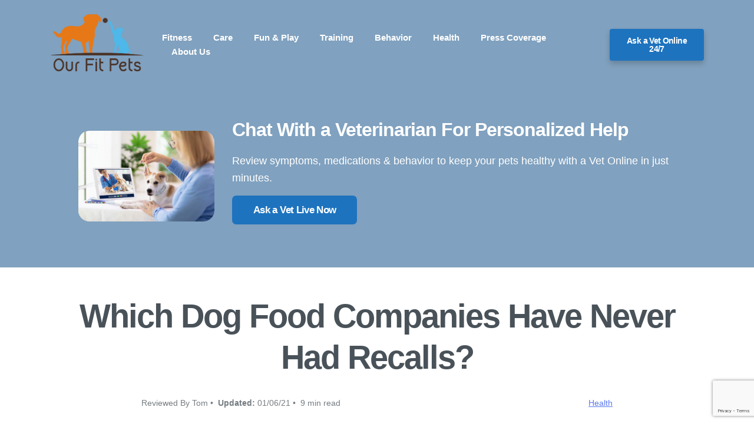

--- FILE ---
content_type: text/html; charset=UTF-8
request_url: https://ourfitpets.com/health/nutrition/which-dog-food-companies-have-never-had-recalls/
body_size: 20109
content:
<!DOCTYPE html>
<html lang="en">
<head>
    <meta charset="UTF-8" />
    <title>Which Dog Food Companies Have Never Had Recalls? | Our Fit Pets</title>
    <meta name="viewport" content="width=device-width, initial-scale=1, shrink-to-fit=no">
    <link rel="profile" href="http://gmpg.org/xfn/11" />
    <link rel="pingback" href="https://ourfitpets.com/xmlrpc.php" />
    <link rel="shortcut icon" href="https://ourfitpets.com/wp-content/themes/carbonate/images/favicon.ico" />
    <meta name='robots' content='index, follow, max-image-preview:large, max-snippet:-1, max-video-preview:-1' />

	<!-- This site is optimized with the Yoast SEO plugin v21.3 - https://yoast.com/wordpress/plugins/seo/ -->
	<meta name="description" content="Which Dog Food Companies Have Never Had Recalls? A list of dogs foods recalled this year and a list of dog foods that have never been recalled." />
	<link rel="canonical" href="https://ourfitpets.com/health/nutrition/which-dog-food-companies-have-never-had-recalls/" />
	<meta property="og:locale" content="en_US" />
	<meta property="og:type" content="article" />
	<meta property="og:title" content="Which Dog Food Companies Have Never Had Recalls? | Our Fit Pets" />
	<meta property="og:description" content="Which Dog Food Companies Have Never Had Recalls? A list of dogs foods recalled this year and a list of dog foods that have never been recalled." />
	<meta property="og:url" content="https://ourfitpets.com/health/nutrition/which-dog-food-companies-have-never-had-recalls/" />
	<meta property="og:site_name" content="Our Fit Pets" />
	<meta property="article:published_time" content="2021-01-06T19:14:03+00:00" />
	<meta property="article:modified_time" content="2022-02-05T23:09:56+00:00" />
	<meta property="og:image" content="https://ourfitpets.com/wp-content/uploads/2018/11/dog-food-recalled.jpg" />
	<meta property="og:image:width" content="710" />
	<meta property="og:image:height" content="498" />
	<meta property="og:image:type" content="image/jpeg" />
	<meta name="author" content="Tom" />
	<meta name="twitter:card" content="summary_large_image" />
	<meta name="twitter:creator" content="@OurFitPets" />
	<meta name="twitter:site" content="@OurFitPets" />
	<script type="application/ld+json" class="yoast-schema-graph">{"@context":"https://schema.org","@graph":[{"@type":"Article","@id":"https://ourfitpets.com/health/nutrition/which-dog-food-companies-have-never-had-recalls/#article","isPartOf":{"@id":"https://ourfitpets.com/health/nutrition/which-dog-food-companies-have-never-had-recalls/"},"author":{"name":"Tom","@id":"https://ourfitpets.com/#/schema/person/c4f18029f3bf61ff46abc7728a22d5dc"},"headline":"Which Dog Food Companies Have Never Had Recalls?","datePublished":"2021-01-06T19:14:03+00:00","dateModified":"2022-02-05T23:09:56+00:00","mainEntityOfPage":{"@id":"https://ourfitpets.com/health/nutrition/which-dog-food-companies-have-never-had-recalls/"},"wordCount":1802,"commentCount":4,"publisher":{"@id":"https://ourfitpets.com/#organization"},"image":{"@id":"https://ourfitpets.com/health/nutrition/which-dog-food-companies-have-never-had-recalls/#primaryimage"},"thumbnailUrl":"https://ourfitpets.com/wp-content/uploads/2018/11/dog-food-recalled.jpg","keywords":["best dog food","dog food","healthy dog food"],"articleSection":["Health","Nutrition","Safety"],"inLanguage":"en","potentialAction":[{"@type":"CommentAction","name":"Comment","target":["https://ourfitpets.com/health/nutrition/which-dog-food-companies-have-never-had-recalls/#respond"]}]},{"@type":"WebPage","@id":"https://ourfitpets.com/health/nutrition/which-dog-food-companies-have-never-had-recalls/","url":"https://ourfitpets.com/health/nutrition/which-dog-food-companies-have-never-had-recalls/","name":"Which Dog Food Companies Have Never Had Recalls? | Our Fit Pets","isPartOf":{"@id":"https://ourfitpets.com/#website"},"primaryImageOfPage":{"@id":"https://ourfitpets.com/health/nutrition/which-dog-food-companies-have-never-had-recalls/#primaryimage"},"image":{"@id":"https://ourfitpets.com/health/nutrition/which-dog-food-companies-have-never-had-recalls/#primaryimage"},"thumbnailUrl":"https://ourfitpets.com/wp-content/uploads/2018/11/dog-food-recalled.jpg","datePublished":"2021-01-06T19:14:03+00:00","dateModified":"2022-02-05T23:09:56+00:00","description":"Which Dog Food Companies Have Never Had Recalls? A list of dogs foods recalled this year and a list of dog foods that have never been recalled.","breadcrumb":{"@id":"https://ourfitpets.com/health/nutrition/which-dog-food-companies-have-never-had-recalls/#breadcrumb"},"inLanguage":"en","potentialAction":[{"@type":"ReadAction","target":["https://ourfitpets.com/health/nutrition/which-dog-food-companies-have-never-had-recalls/"]}]},{"@type":"ImageObject","inLanguage":"en","@id":"https://ourfitpets.com/health/nutrition/which-dog-food-companies-have-never-had-recalls/#primaryimage","url":"https://ourfitpets.com/wp-content/uploads/2018/11/dog-food-recalled.jpg","contentUrl":"https://ourfitpets.com/wp-content/uploads/2018/11/dog-food-recalled.jpg","width":710,"height":498,"caption":"© CC0 license from Pexels.com"},{"@type":"BreadcrumbList","@id":"https://ourfitpets.com/health/nutrition/which-dog-food-companies-have-never-had-recalls/#breadcrumb","itemListElement":[{"@type":"ListItem","position":1,"name":"Home","item":"https://ourfitpets.com/"},{"@type":"ListItem","position":2,"name":"Which Dog Food Companies Have Never Had Recalls?"}]},{"@type":"WebSite","@id":"https://ourfitpets.com/#website","url":"https://ourfitpets.com/","name":"Our Fit Pets","description":"Happier and Healthier Pets!","publisher":{"@id":"https://ourfitpets.com/#organization"},"potentialAction":[{"@type":"SearchAction","target":{"@type":"EntryPoint","urlTemplate":"https://ourfitpets.com/?s={search_term_string}"},"query-input":"required name=search_term_string"}],"inLanguage":"en"},{"@type":"Organization","@id":"https://ourfitpets.com/#organization","name":"Our Fit Pets","url":"https://ourfitpets.com/","logo":{"@type":"ImageObject","inLanguage":"en","@id":"https://ourfitpets.com/#/schema/logo/image/","url":"https://ourfitpets.com/wp-content/uploads/2018/01/Our-Fit-Pets-Logo-A.jpg","contentUrl":"https://ourfitpets.com/wp-content/uploads/2018/01/Our-Fit-Pets-Logo-A.jpg","width":2000,"height":2000,"caption":"Our Fit Pets"},"image":{"@id":"https://ourfitpets.com/#/schema/logo/image/"},"sameAs":["https://twitter.com/OurFitPets","https://www.pinterest.com/ourfitpets/"]},{"@type":"Person","@id":"https://ourfitpets.com/#/schema/person/c4f18029f3bf61ff46abc7728a22d5dc","name":"Tom","image":{"@type":"ImageObject","inLanguage":"en","@id":"https://ourfitpets.com/#/schema/person/image/","url":"https://ourfitpets.com/wp-content/uploads/2022/09/Screen-Shot-2022-09-20-at-1.03.58-PM-150x150.jpg","contentUrl":"https://ourfitpets.com/wp-content/uploads/2022/09/Screen-Shot-2022-09-20-at-1.03.58-PM-150x150.jpg","caption":"Tom"},"description":"Tom has always loved to write since he was little - he wanted to be either a writer or a veterinary doctor, but he ended up being a professional writer while most of his works are based on animals. He was born in San Francisco but later moved to Texas to continue his job as a writer. He graduated from the University of San Francisco where he studied biotechnology. He is happily married and a soon to be father!","sameAs":["https://ourfitpets.com","https://twitter.com/OurFitPets"],"url":"https://ourfitpets.com/author/tom/"}]}</script>
	<!-- / Yoast SEO plugin. -->


<script type='application/javascript'>console.log('PixelYourSite PRO version 9.10.5.1');</script>
<link rel='dns-prefetch' href='//www.google.com' />
<link rel='dns-prefetch' href='//a.omappapi.com' />
<script type='text/javascript'>console.log('PixelYourSite Bing version 3.2.4');</script>
<link rel="alternate" type="application/rss+xml" title="Our Fit Pets &raquo; Which Dog Food Companies Have Never Had Recalls? Comments Feed" href="https://ourfitpets.com/health/nutrition/which-dog-food-companies-have-never-had-recalls/feed/" />
<script type="text/javascript">
window._wpemojiSettings = {"baseUrl":"https:\/\/s.w.org\/images\/core\/emoji\/14.0.0\/72x72\/","ext":".png","svgUrl":"https:\/\/s.w.org\/images\/core\/emoji\/14.0.0\/svg\/","svgExt":".svg","source":{"concatemoji":"https:\/\/ourfitpets.com\/wp-includes\/js\/wp-emoji-release.min.js?ver=6.3.7"}};
/*! This file is auto-generated */
!function(i,n){var o,s,e;function c(e){try{var t={supportTests:e,timestamp:(new Date).valueOf()};sessionStorage.setItem(o,JSON.stringify(t))}catch(e){}}function p(e,t,n){e.clearRect(0,0,e.canvas.width,e.canvas.height),e.fillText(t,0,0);var t=new Uint32Array(e.getImageData(0,0,e.canvas.width,e.canvas.height).data),r=(e.clearRect(0,0,e.canvas.width,e.canvas.height),e.fillText(n,0,0),new Uint32Array(e.getImageData(0,0,e.canvas.width,e.canvas.height).data));return t.every(function(e,t){return e===r[t]})}function u(e,t,n){switch(t){case"flag":return n(e,"\ud83c\udff3\ufe0f\u200d\u26a7\ufe0f","\ud83c\udff3\ufe0f\u200b\u26a7\ufe0f")?!1:!n(e,"\ud83c\uddfa\ud83c\uddf3","\ud83c\uddfa\u200b\ud83c\uddf3")&&!n(e,"\ud83c\udff4\udb40\udc67\udb40\udc62\udb40\udc65\udb40\udc6e\udb40\udc67\udb40\udc7f","\ud83c\udff4\u200b\udb40\udc67\u200b\udb40\udc62\u200b\udb40\udc65\u200b\udb40\udc6e\u200b\udb40\udc67\u200b\udb40\udc7f");case"emoji":return!n(e,"\ud83e\udef1\ud83c\udffb\u200d\ud83e\udef2\ud83c\udfff","\ud83e\udef1\ud83c\udffb\u200b\ud83e\udef2\ud83c\udfff")}return!1}function f(e,t,n){var r="undefined"!=typeof WorkerGlobalScope&&self instanceof WorkerGlobalScope?new OffscreenCanvas(300,150):i.createElement("canvas"),a=r.getContext("2d",{willReadFrequently:!0}),o=(a.textBaseline="top",a.font="600 32px Arial",{});return e.forEach(function(e){o[e]=t(a,e,n)}),o}function t(e){var t=i.createElement("script");t.src=e,t.defer=!0,i.head.appendChild(t)}"undefined"!=typeof Promise&&(o="wpEmojiSettingsSupports",s=["flag","emoji"],n.supports={everything:!0,everythingExceptFlag:!0},e=new Promise(function(e){i.addEventListener("DOMContentLoaded",e,{once:!0})}),new Promise(function(t){var n=function(){try{var e=JSON.parse(sessionStorage.getItem(o));if("object"==typeof e&&"number"==typeof e.timestamp&&(new Date).valueOf()<e.timestamp+604800&&"object"==typeof e.supportTests)return e.supportTests}catch(e){}return null}();if(!n){if("undefined"!=typeof Worker&&"undefined"!=typeof OffscreenCanvas&&"undefined"!=typeof URL&&URL.createObjectURL&&"undefined"!=typeof Blob)try{var e="postMessage("+f.toString()+"("+[JSON.stringify(s),u.toString(),p.toString()].join(",")+"));",r=new Blob([e],{type:"text/javascript"}),a=new Worker(URL.createObjectURL(r),{name:"wpTestEmojiSupports"});return void(a.onmessage=function(e){c(n=e.data),a.terminate(),t(n)})}catch(e){}c(n=f(s,u,p))}t(n)}).then(function(e){for(var t in e)n.supports[t]=e[t],n.supports.everything=n.supports.everything&&n.supports[t],"flag"!==t&&(n.supports.everythingExceptFlag=n.supports.everythingExceptFlag&&n.supports[t]);n.supports.everythingExceptFlag=n.supports.everythingExceptFlag&&!n.supports.flag,n.DOMReady=!1,n.readyCallback=function(){n.DOMReady=!0}}).then(function(){return e}).then(function(){var e;n.supports.everything||(n.readyCallback(),(e=n.source||{}).concatemoji?t(e.concatemoji):e.wpemoji&&e.twemoji&&(t(e.twemoji),t(e.wpemoji)))}))}((window,document),window._wpemojiSettings);
</script>
<style type="text/css">
img.wp-smiley,
img.emoji {
	display: inline !important;
	border: none !important;
	box-shadow: none !important;
	height: 1em !important;
	width: 1em !important;
	margin: 0 0.07em !important;
	vertical-align: -0.1em !important;
	background: none !important;
	padding: 0 !important;
}
</style>
	<link rel='stylesheet' id='wp-block-library-css' href='https://ourfitpets.com/wp-includes/css/dist/block-library/style.min.css?ver=6.3.7' type='text/css' media='all' />
<style id='classic-theme-styles-inline-css' type='text/css'>
/*! This file is auto-generated */
.wp-block-button__link{color:#fff;background-color:#32373c;border-radius:9999px;box-shadow:none;text-decoration:none;padding:calc(.667em + 2px) calc(1.333em + 2px);font-size:1.125em}.wp-block-file__button{background:#32373c;color:#fff;text-decoration:none}
</style>
<style id='global-styles-inline-css' type='text/css'>
body{--wp--preset--color--black: #000000;--wp--preset--color--cyan-bluish-gray: #abb8c3;--wp--preset--color--white: #ffffff;--wp--preset--color--pale-pink: #f78da7;--wp--preset--color--vivid-red: #cf2e2e;--wp--preset--color--luminous-vivid-orange: #ff6900;--wp--preset--color--luminous-vivid-amber: #fcb900;--wp--preset--color--light-green-cyan: #7bdcb5;--wp--preset--color--vivid-green-cyan: #00d084;--wp--preset--color--pale-cyan-blue: #8ed1fc;--wp--preset--color--vivid-cyan-blue: #0693e3;--wp--preset--color--vivid-purple: #9b51e0;--wp--preset--gradient--vivid-cyan-blue-to-vivid-purple: linear-gradient(135deg,rgba(6,147,227,1) 0%,rgb(155,81,224) 100%);--wp--preset--gradient--light-green-cyan-to-vivid-green-cyan: linear-gradient(135deg,rgb(122,220,180) 0%,rgb(0,208,130) 100%);--wp--preset--gradient--luminous-vivid-amber-to-luminous-vivid-orange: linear-gradient(135deg,rgba(252,185,0,1) 0%,rgba(255,105,0,1) 100%);--wp--preset--gradient--luminous-vivid-orange-to-vivid-red: linear-gradient(135deg,rgba(255,105,0,1) 0%,rgb(207,46,46) 100%);--wp--preset--gradient--very-light-gray-to-cyan-bluish-gray: linear-gradient(135deg,rgb(238,238,238) 0%,rgb(169,184,195) 100%);--wp--preset--gradient--cool-to-warm-spectrum: linear-gradient(135deg,rgb(74,234,220) 0%,rgb(151,120,209) 20%,rgb(207,42,186) 40%,rgb(238,44,130) 60%,rgb(251,105,98) 80%,rgb(254,248,76) 100%);--wp--preset--gradient--blush-light-purple: linear-gradient(135deg,rgb(255,206,236) 0%,rgb(152,150,240) 100%);--wp--preset--gradient--blush-bordeaux: linear-gradient(135deg,rgb(254,205,165) 0%,rgb(254,45,45) 50%,rgb(107,0,62) 100%);--wp--preset--gradient--luminous-dusk: linear-gradient(135deg,rgb(255,203,112) 0%,rgb(199,81,192) 50%,rgb(65,88,208) 100%);--wp--preset--gradient--pale-ocean: linear-gradient(135deg,rgb(255,245,203) 0%,rgb(182,227,212) 50%,rgb(51,167,181) 100%);--wp--preset--gradient--electric-grass: linear-gradient(135deg,rgb(202,248,128) 0%,rgb(113,206,126) 100%);--wp--preset--gradient--midnight: linear-gradient(135deg,rgb(2,3,129) 0%,rgb(40,116,252) 100%);--wp--preset--font-size--small: 13px;--wp--preset--font-size--medium: 20px;--wp--preset--font-size--large: 36px;--wp--preset--font-size--x-large: 42px;--wp--preset--spacing--20: 0.44rem;--wp--preset--spacing--30: 0.67rem;--wp--preset--spacing--40: 1rem;--wp--preset--spacing--50: 1.5rem;--wp--preset--spacing--60: 2.25rem;--wp--preset--spacing--70: 3.38rem;--wp--preset--spacing--80: 5.06rem;--wp--preset--shadow--natural: 6px 6px 9px rgba(0, 0, 0, 0.2);--wp--preset--shadow--deep: 12px 12px 50px rgba(0, 0, 0, 0.4);--wp--preset--shadow--sharp: 6px 6px 0px rgba(0, 0, 0, 0.2);--wp--preset--shadow--outlined: 6px 6px 0px -3px rgba(255, 255, 255, 1), 6px 6px rgba(0, 0, 0, 1);--wp--preset--shadow--crisp: 6px 6px 0px rgba(0, 0, 0, 1);}:where(.is-layout-flex){gap: 0.5em;}:where(.is-layout-grid){gap: 0.5em;}body .is-layout-flow > .alignleft{float: left;margin-inline-start: 0;margin-inline-end: 2em;}body .is-layout-flow > .alignright{float: right;margin-inline-start: 2em;margin-inline-end: 0;}body .is-layout-flow > .aligncenter{margin-left: auto !important;margin-right: auto !important;}body .is-layout-constrained > .alignleft{float: left;margin-inline-start: 0;margin-inline-end: 2em;}body .is-layout-constrained > .alignright{float: right;margin-inline-start: 2em;margin-inline-end: 0;}body .is-layout-constrained > .aligncenter{margin-left: auto !important;margin-right: auto !important;}body .is-layout-constrained > :where(:not(.alignleft):not(.alignright):not(.alignfull)){max-width: var(--wp--style--global--content-size);margin-left: auto !important;margin-right: auto !important;}body .is-layout-constrained > .alignwide{max-width: var(--wp--style--global--wide-size);}body .is-layout-flex{display: flex;}body .is-layout-flex{flex-wrap: wrap;align-items: center;}body .is-layout-flex > *{margin: 0;}body .is-layout-grid{display: grid;}body .is-layout-grid > *{margin: 0;}:where(.wp-block-columns.is-layout-flex){gap: 2em;}:where(.wp-block-columns.is-layout-grid){gap: 2em;}:where(.wp-block-post-template.is-layout-flex){gap: 1.25em;}:where(.wp-block-post-template.is-layout-grid){gap: 1.25em;}.has-black-color{color: var(--wp--preset--color--black) !important;}.has-cyan-bluish-gray-color{color: var(--wp--preset--color--cyan-bluish-gray) !important;}.has-white-color{color: var(--wp--preset--color--white) !important;}.has-pale-pink-color{color: var(--wp--preset--color--pale-pink) !important;}.has-vivid-red-color{color: var(--wp--preset--color--vivid-red) !important;}.has-luminous-vivid-orange-color{color: var(--wp--preset--color--luminous-vivid-orange) !important;}.has-luminous-vivid-amber-color{color: var(--wp--preset--color--luminous-vivid-amber) !important;}.has-light-green-cyan-color{color: var(--wp--preset--color--light-green-cyan) !important;}.has-vivid-green-cyan-color{color: var(--wp--preset--color--vivid-green-cyan) !important;}.has-pale-cyan-blue-color{color: var(--wp--preset--color--pale-cyan-blue) !important;}.has-vivid-cyan-blue-color{color: var(--wp--preset--color--vivid-cyan-blue) !important;}.has-vivid-purple-color{color: var(--wp--preset--color--vivid-purple) !important;}.has-black-background-color{background-color: var(--wp--preset--color--black) !important;}.has-cyan-bluish-gray-background-color{background-color: var(--wp--preset--color--cyan-bluish-gray) !important;}.has-white-background-color{background-color: var(--wp--preset--color--white) !important;}.has-pale-pink-background-color{background-color: var(--wp--preset--color--pale-pink) !important;}.has-vivid-red-background-color{background-color: var(--wp--preset--color--vivid-red) !important;}.has-luminous-vivid-orange-background-color{background-color: var(--wp--preset--color--luminous-vivid-orange) !important;}.has-luminous-vivid-amber-background-color{background-color: var(--wp--preset--color--luminous-vivid-amber) !important;}.has-light-green-cyan-background-color{background-color: var(--wp--preset--color--light-green-cyan) !important;}.has-vivid-green-cyan-background-color{background-color: var(--wp--preset--color--vivid-green-cyan) !important;}.has-pale-cyan-blue-background-color{background-color: var(--wp--preset--color--pale-cyan-blue) !important;}.has-vivid-cyan-blue-background-color{background-color: var(--wp--preset--color--vivid-cyan-blue) !important;}.has-vivid-purple-background-color{background-color: var(--wp--preset--color--vivid-purple) !important;}.has-black-border-color{border-color: var(--wp--preset--color--black) !important;}.has-cyan-bluish-gray-border-color{border-color: var(--wp--preset--color--cyan-bluish-gray) !important;}.has-white-border-color{border-color: var(--wp--preset--color--white) !important;}.has-pale-pink-border-color{border-color: var(--wp--preset--color--pale-pink) !important;}.has-vivid-red-border-color{border-color: var(--wp--preset--color--vivid-red) !important;}.has-luminous-vivid-orange-border-color{border-color: var(--wp--preset--color--luminous-vivid-orange) !important;}.has-luminous-vivid-amber-border-color{border-color: var(--wp--preset--color--luminous-vivid-amber) !important;}.has-light-green-cyan-border-color{border-color: var(--wp--preset--color--light-green-cyan) !important;}.has-vivid-green-cyan-border-color{border-color: var(--wp--preset--color--vivid-green-cyan) !important;}.has-pale-cyan-blue-border-color{border-color: var(--wp--preset--color--pale-cyan-blue) !important;}.has-vivid-cyan-blue-border-color{border-color: var(--wp--preset--color--vivid-cyan-blue) !important;}.has-vivid-purple-border-color{border-color: var(--wp--preset--color--vivid-purple) !important;}.has-vivid-cyan-blue-to-vivid-purple-gradient-background{background: var(--wp--preset--gradient--vivid-cyan-blue-to-vivid-purple) !important;}.has-light-green-cyan-to-vivid-green-cyan-gradient-background{background: var(--wp--preset--gradient--light-green-cyan-to-vivid-green-cyan) !important;}.has-luminous-vivid-amber-to-luminous-vivid-orange-gradient-background{background: var(--wp--preset--gradient--luminous-vivid-amber-to-luminous-vivid-orange) !important;}.has-luminous-vivid-orange-to-vivid-red-gradient-background{background: var(--wp--preset--gradient--luminous-vivid-orange-to-vivid-red) !important;}.has-very-light-gray-to-cyan-bluish-gray-gradient-background{background: var(--wp--preset--gradient--very-light-gray-to-cyan-bluish-gray) !important;}.has-cool-to-warm-spectrum-gradient-background{background: var(--wp--preset--gradient--cool-to-warm-spectrum) !important;}.has-blush-light-purple-gradient-background{background: var(--wp--preset--gradient--blush-light-purple) !important;}.has-blush-bordeaux-gradient-background{background: var(--wp--preset--gradient--blush-bordeaux) !important;}.has-luminous-dusk-gradient-background{background: var(--wp--preset--gradient--luminous-dusk) !important;}.has-pale-ocean-gradient-background{background: var(--wp--preset--gradient--pale-ocean) !important;}.has-electric-grass-gradient-background{background: var(--wp--preset--gradient--electric-grass) !important;}.has-midnight-gradient-background{background: var(--wp--preset--gradient--midnight) !important;}.has-small-font-size{font-size: var(--wp--preset--font-size--small) !important;}.has-medium-font-size{font-size: var(--wp--preset--font-size--medium) !important;}.has-large-font-size{font-size: var(--wp--preset--font-size--large) !important;}.has-x-large-font-size{font-size: var(--wp--preset--font-size--x-large) !important;}
.wp-block-navigation a:where(:not(.wp-element-button)){color: inherit;}
:where(.wp-block-post-template.is-layout-flex){gap: 1.25em;}:where(.wp-block-post-template.is-layout-grid){gap: 1.25em;}
:where(.wp-block-columns.is-layout-flex){gap: 2em;}:where(.wp-block-columns.is-layout-grid){gap: 2em;}
.wp-block-pullquote{font-size: 1.5em;line-height: 1.6;}
</style>
<link rel='stylesheet' id='ctct_form_styles-css' href='https://ourfitpets.com/wp-content/plugins/constant-contact-forms/assets/css/style.css?ver=2.3.0' type='text/css' media='all' />
<link rel='stylesheet' id='contact-form-7-css' href='https://ourfitpets.com/wp-content/plugins/contact-form-7/includes/css/styles.css?ver=5.8.1' type='text/css' media='all' />
<link rel='stylesheet' id='wp-user-profile-avatar-frontend-css' href='https://ourfitpets.com/wp-content/plugins/wp-user-profile-avatar/assets/css/frontend.min.css?ver=6.3.7' type='text/css' media='all' />
<link rel='stylesheet' id='lasso-live-css' href='https://ourfitpets.com/wp-content/plugins/lasso/admin/assets/css/lasso-live.min.css?ver=1689243070' type='text/css' media='all' />
<link rel='stylesheet' id='lasso-table-frontend-css' href='https://ourfitpets.com/wp-content/plugins/lasso/admin/assets/css/lasso-table-frontend.min.css?ver=1689243070' type='text/css' media='all' />
<link rel='stylesheet' id='bootstrap_grid_css-css' href='https://ourfitpets.com/wp-content/themes/carbonate/css/bootstrap-grid.min.css?ver=6.3.7' type='text/css' media='all' />
<link rel='stylesheet' id='main_css-css' href='https://ourfitpets.com/wp-content/themes/carbonate/style.css?ver=1675767641' type='text/css' media='all' />
<link rel='stylesheet' id='recent-posts-widget-with-thumbnails-public-style-css' href='https://ourfitpets.com/wp-content/plugins/recent-posts-widget-with-thumbnails/public.css?ver=7.1.1' type='text/css' media='all' />
<link rel='stylesheet' id='tablepress-default-css' href='https://ourfitpets.com/wp-content/plugins/tablepress/css/build/default.css?ver=2.1.8' type='text/css' media='all' />
<link rel='stylesheet' id='searchwp-forms-css' href='https://ourfitpets.com/wp-content/plugins/searchwp/assets/css/frontend/search-forms.css?ver=4.3.7' type='text/css' media='all' />
<link rel='stylesheet' id='searchwp-results-page-css' href='https://ourfitpets.com/wp-content/plugins/searchwp/assets/css/frontend/results-page.css?ver=4.3.7' type='text/css' media='all' />
<script type='text/javascript' src='https://ourfitpets.com/wp-includes/js/jquery/jquery.min.js?ver=3.7.0' id='jquery-core-js'></script>
<script type='text/javascript' src='https://ourfitpets.com/wp-includes/js/jquery/jquery-migrate.min.js?ver=3.4.1' id='jquery-migrate-js'></script>
<script type='text/javascript' src='https://ourfitpets.com/wp-content/plugins/pixelyoursite-pro/dist/scripts/js.cookie-2.1.3.min.js?ver=2.1.3' id='js-cookie-pys-js'></script>
<script type='text/javascript' src='https://ourfitpets.com/wp-content/plugins/pixelyoursite-pro/dist/scripts/jquery.bind-first-0.2.3.min.js?ver=6.3.7' id='jquery-bind-first-js'></script>
<script type='text/javascript' id='pys-js-extra'>
/* <![CDATA[ */
var pysOptions = {"staticEvents":{"google_ads":{"custom_event":[{"delay":0,"type":"static","name":"conversion","conversion_labels":["AW-11086173447\/xOyuCKKE9qAYEIeqpqYp"],"params":{"page_title":"Which Dog Food Companies Have Never Had Recalls?","post_type":"post","post_id":2162,"plugin":"PixelYourSite","event_url":"ourfitpets.com\/health\/nutrition\/which-dog-food-companies-have-never-had-recalls\/","user_role":"guest"},"e_id":"custom_event","ids":[],"hasTimeWindow":false,"timeWindow":0,"eventID":"","woo_order":"","edd_order":""},{"delay":130,"type":"static","hasTimeWindow":true,"timeWindow":24,"name":"conversion","conversion_labels":["AW-11086173447\/HEXlCMmyhJ0YEIeqpqYp"],"params":{"page_title":"Which Dog Food Companies Have Never Had Recalls?","post_type":"post","post_id":2162,"plugin":"PixelYourSite","event_url":"ourfitpets.com\/health\/nutrition\/which-dog-food-companies-have-never-had-recalls\/","user_role":"guest"},"e_id":"custom_event","ids":[],"eventID":"","woo_order":"","edd_order":""}],"init_event":[{"delay":0,"type":"static","name":"page_view","conversion_ids":["AW-11086173447"],"params":{"items":[{"id":2162,"google_business_vertical":"custom"}],"post_category":"Health, Nutrition, Safety","page_title":"Which Dog Food Companies Have Never Had Recalls?","post_type":"post","post_id":2162,"plugin":"PixelYourSite","event_url":"ourfitpets.com\/health\/nutrition\/which-dog-food-companies-have-never-had-recalls\/","user_role":"guest"},"e_id":"init_event","ids":[],"hasTimeWindow":false,"timeWindow":0,"eventID":"","woo_order":"","edd_order":""}]},"bing":{"custom_event":[{"delay":0,"type":"static","name":"20sec","pixel_ids":["97022283"],"params":{"event_category":"conversion","event_label":"20seconpage","page_title":"Which Dog Food Companies Have Never Had Recalls?","post_type":"post","post_id":2162,"plugin":"PixelYourSite","event_url":"ourfitpets.com\/health\/nutrition\/which-dog-food-companies-have-never-had-recalls\/","user_role":"guest"},"e_id":"custom_event","ids":[],"hasTimeWindow":false,"timeWindow":0,"eventID":"","woo_order":"","edd_order":""},{"delay":130,"type":"static","hasTimeWindow":true,"timeWindow":24,"name":"110Secs","pixel_ids":["97022283"],"params":{"event_category":"Conversion","event_label":"110secondsonpage","page_title":"Which Dog Food Companies Have Never Had Recalls?","post_type":"post","post_id":2162,"plugin":"PixelYourSite","event_url":"ourfitpets.com\/health\/nutrition\/which-dog-food-companies-have-never-had-recalls\/","user_role":"guest"},"e_id":"custom_event","ids":[],"eventID":"","woo_order":"","edd_order":""}]}},"dynamicEvents":{"automatic_event_outbound_link":{"google_ads":{"delay":0,"type":"dyn","name":"OutboundClick","conversion_ids":["AW-11086173447"],"params":{"page_title":"Which Dog Food Companies Have Never Had Recalls?","post_type":"post","post_id":2162,"plugin":"PixelYourSite","event_url":"ourfitpets.com\/health\/nutrition\/which-dog-food-companies-have-never-had-recalls\/","user_role":"guest"},"e_id":"automatic_event_outbound_link","ids":[],"hasTimeWindow":false,"timeWindow":0,"eventID":"","woo_order":"","edd_order":""}}},"triggerEvents":[],"triggerEventTypes":[],"google_ads":{"conversion_ids":["AW-11086173447"],"enhanced_conversion":[],"wooVariableAsSimple":false,"user_data":[]},"bing":{"pixelId":"97022283"},"debug":"","siteUrl":"https:\/\/ourfitpets.com","ajaxUrl":"https:\/\/ourfitpets.com\/wp-admin\/admin-ajax.php","ajax_event":"99e2c041d7","trackUTMs":"1","trackTrafficSource":"1","user_id":"0","enable_lading_page_param":"1","cookie_duration":"7","enable_event_day_param":"1","enable_event_month_param":"1","enable_event_time_param":"1","enable_remove_target_url_param":"1","enable_remove_download_url_param":"1","visit_data_model":"first_visit","last_visit_duration":"60","enable_auto_save_advance_matching":"1","advance_matching_fn_names":["","first_name","first-name","first name","name","your-name","names[first_name]"],"advance_matching_ln_names":["","last_name","last-name","last name","names[last_name]"],"advance_matching_tel_names":["","phone","tel","your-phone"],"enable_success_send_form":"","enable_automatic_events":"1","enable_event_video":"","ajaxForServerEvent":"1","gdpr":{"ajax_enabled":false,"all_disabled_by_api":false,"facebook_disabled_by_api":false,"tiktok_disabled_by_api":false,"analytics_disabled_by_api":false,"google_ads_disabled_by_api":false,"pinterest_disabled_by_api":false,"bing_disabled_by_api":false,"externalID_disabled_by_api":false,"facebook_prior_consent_enabled":true,"tiktok_prior_consent_enabled":true,"analytics_prior_consent_enabled":true,"google_ads_prior_consent_enabled":true,"pinterest_prior_consent_enabled":true,"bing_prior_consent_enabled":true,"cookiebot_integration_enabled":false,"cookiebot_facebook_consent_category":"marketing","cookiebot_tiktok_consent_category":"marketing","cookiebot_analytics_consent_category":"statistics","cookiebot_google_ads_consent_category":"marketing","cookiebot_pinterest_consent_category":"marketing","cookiebot_bing_consent_category":"marketing","cookie_notice_integration_enabled":false,"cookie_law_info_integration_enabled":false,"real_cookie_banner_integration_enabled":false,"consent_magic_integration_enabled":false},"cookie":{"disabled_all_cookie":false,"disabled_advanced_form_data_cookie":false,"disabled_landing_page_cookie":false,"disabled_first_visit_cookie":false,"disabled_trafficsource_cookie":false,"disabled_utmTerms_cookie":false,"disabled_utmId_cookie":false},"automatic":{"enable_youtube":true,"enable_vimeo":true,"enable_video":false},"woo":{"enabled":false},"edd":{"enabled":false}};
/* ]]> */
</script>
<script type='text/javascript' src='https://ourfitpets.com/wp-content/plugins/pixelyoursite-pro/dist/scripts/public.js?ver=9.10.5.1' id='pys-js'></script>
<script type='text/javascript' src='https://ourfitpets.com/wp-content/plugins/pixelyoursite-bing/dist/scripts/public.js?ver=3.2.4' id='pys-bing-js'></script>
<link rel="https://api.w.org/" href="https://ourfitpets.com/wp-json/" /><link rel="alternate" type="application/json" href="https://ourfitpets.com/wp-json/wp/v2/posts/2162" /><link rel="EditURI" type="application/rsd+xml" title="RSD" href="https://ourfitpets.com/xmlrpc.php?rsd" />
<meta name="generator" content="WordPress 6.3.7" />
<link rel='shortlink' href='https://ourfitpets.com/?p=2162' />
<link rel="alternate" type="application/json+oembed" href="https://ourfitpets.com/wp-json/oembed/1.0/embed?url=https%3A%2F%2Fourfitpets.com%2Fhealth%2Fnutrition%2Fwhich-dog-food-companies-have-never-had-recalls%2F" />
<link rel="alternate" type="text/xml+oembed" href="https://ourfitpets.com/wp-json/oembed/1.0/embed?url=https%3A%2F%2Fourfitpets.com%2Fhealth%2Fnutrition%2Fwhich-dog-food-companies-have-never-had-recalls%2F&#038;format=xml" />
<!--<link rel="preload" href="/wp-content/plugins/userpro/css/userpro.min.css" as="style" type="text/css" crossorigin>-->

<style>
.author-avatar-w .avatar{ height: auto !important; }
</style>


<!-- Google tag (gtag.js) -->
<script async src="https://www.googletagmanager.com/gtag/js?id=G-MDLP4M2M3B"></script>
<script>
  window.dataLayer = window.dataLayer || [];
  function gtag(){dataLayer.push(arguments);}
  gtag('js', new Date());

  gtag('config', 'G-MDLP4M2M3B');
</script>

<meta name='ir-site-verification-token' value='2018719'>

<script async src="https://pagead2.googlesyndication.com/pagead/js/adsbygoogle.js?client=ca-pub-1776308200342177"
     crossorigin="anonymous"></script>

<!-- Google Tag Manager -->
<script>(function(w,d,s,l,i){w[l]=w[l]||[];w[l].push({'gtm.start':
new Date().getTime(),event:'gtm.js'});var f=d.getElementsByTagName(s)[0],
j=d.createElement(s),dl=l!='dataLayer'?'&l='+l:'';j.async=true;j.src=
'https://www.googletagmanager.com/gtm.js?id='+i+dl;f.parentNode.insertBefore(j,f);
})(window,document,'script','dataLayer','GTM-NTWKH38');</script>
<!-- End Google Tag Manager --><style type="text/css">
			:root{
				--lasso-main: black !important;
				--lasso-title: black !important;
				--lasso-button: #22baa0 !important;
				--lasso-secondary-button: #22baa0 !important;
				--lasso-button-text: white !important;
				--lasso-background: white !important;
				--lasso-pros: #22baa0 !important;
				--lasso-cons: #e06470 !important;
			}
			
			
		</style>
			<script type="text/javascript">
				// Notice how this gets configured before we load Font Awesome
				window.FontAwesomeConfig = { autoReplaceSvg: false }
			</script>
		<style>
    :root{
        --background:#ffffff;
        --text:#495259;
        --primary:#80a1bf;
        --secondary:#1e73be;
        --button-text:#ffffff;
        --link:#244be5;
        --nav-text:#ffffff;
        --headline:arial;
        --body:arial;
    }
    </style><meta name="generator" content="Elementor 3.16.4; features: e_dom_optimization, e_optimized_assets_loading, e_optimized_css_loading, additional_custom_breakpoints; settings: css_print_method-external, google_font-enabled, font_display-swap">
<link rel="icon" href="https://ourfitpets.com/wp-content/uploads/2018/01/cropped-Our-Fit-Pets-Logo-A-32x32.jpg" sizes="32x32" />
<link rel="icon" href="https://ourfitpets.com/wp-content/uploads/2018/01/cropped-Our-Fit-Pets-Logo-A-192x192.jpg" sizes="192x192" />
<link rel="apple-touch-icon" href="https://ourfitpets.com/wp-content/uploads/2018/01/cropped-Our-Fit-Pets-Logo-A-180x180.jpg" />
<meta name="msapplication-TileImage" content="https://ourfitpets.com/wp-content/uploads/2018/01/cropped-Our-Fit-Pets-Logo-A-270x270.jpg" />
		<style type="text/css" id="wp-custom-css">
			.my-search {
    padding-top: 3rem !important;
}
@media (max-width: 767px) {
.my-search input {
    width: 100% !important;
}
.my-search .btn {
    width: 100% !important;
}
}
.logo-para {
	text-align: center;
}
.logo-sec {
    background-color: #f9f9f9;
    margin-top: -32px;
}


a.btn.btn-primary {
    font-size: 17px;
    font-weight: 600;
    padding: 15px 35px;
	border-radius: 7px;
	    margin-bottom: 25px;
	text-decoration: none;
}

ul#menu-top-menu a {
    margin-inline: -3px;
}

.my-links {
    padding-bottom: 17px;
}


.my-links a {
    margin-inline: 10px;
}

ul#menu-top-menu {
    font-size: 15px;
    font-weight: 600;
}


@media (max-width: 767px) {
.my-links {
    font-size: 0.8rem !important;
}
}










span.page-numbers.current {
    border: 2px solid #8d9ebd;
    padding: 5px 10px !important;
    margin: 4px;
    background: #8d9ebd;
    color: white;
}
a.page-numbers {
    border: 2px solid #8d9ebd;
    padding: 5px 10px !important;
    margin: 4px;
	color: #4c5158;
}
.custompagination {
    width: 100%;
    text-align: center;
	margin-top: 50px;
    margin-bottom: 50px;
}
a.page-numbers:hover {
    background: #8d9ebd;
    color: white;
}
a.next.page-numbers, a.prev.page-numbers {
    border: none;
    background: transparent !important;
    color: #4c5158 !important;
}






.model.popup {
    text-align: center;
    margin-top: 70px;
}
button.button.searchwp-modal-form-trigger-el {
    background-color: #1e73be;
    border: none;
    padding: 10px 20px;
    border-radius: 5px;
    color: #fff;
}
button.searchwp-modal-form__close.button {
    background-color: #fff;
    padding: 10px 9px 1px;
    border-radius: 5px;
}
input#searchsubmit {
    background-color: #1e73be;
    border: none;
    color: #fff;
    padding: 3px 17px;
    border-radius: 5px;
}
main.searchwp-modal-form__content {
    text-align: center;
	border-radius: 10px !important;
}		</style>
			
</head>

<body class="post-template-default single single-post postid-2162 single-format-standard lasso-v318 ctct-carbonate elementor-default elementor-kit-22936">

<!-- HEADER -->
<header class="header primary-bg no-underline py-3">
    <div class="container">
        <div class="row align-items-center">
          
            <!-- LOGO -->
            <div class="col-md-2 text-md-center py-2">
                <a href="/">
                    <img src="https://ourfitpets.com/wp-content/uploads/2023/02/Our-Fit-Pets-Logo-Alogo-logo.png" alt="Our Fit Pets" class="logo" width="200" height="auto" />
                </a>
            </div>
            
            <!-- NAVIGATION -->
            <div class="col-md text-md-center py-2 nav-text">
                <div class="menu-top-menu-container"><ul id="menu-top-menu" class="menu"><li id="menu-item-522" class="menu-item menu-item-type-taxonomy menu-item-object-category menu-item-522"><a href="https://ourfitpets.com/category/fitness/">Fitness</a></li>
<li id="menu-item-523" class="menu-item menu-item-type-taxonomy menu-item-object-category current-post-ancestor menu-item-523"><a href="https://ourfitpets.com/category/care/">Care</a></li>
<li id="menu-item-524" class="menu-item menu-item-type-taxonomy menu-item-object-category menu-item-524"><a href="https://ourfitpets.com/category/fun-play/">Fun &amp; Play</a></li>
<li id="menu-item-521" class="menu-item menu-item-type-taxonomy menu-item-object-category menu-item-521"><a href="https://ourfitpets.com/category/training/">Training</a></li>
<li id="menu-item-565" class="menu-item menu-item-type-taxonomy menu-item-object-category menu-item-565"><a href="https://ourfitpets.com/category/behavior/">Behavior</a></li>
<li id="menu-item-510" class="menu-item menu-item-type-taxonomy menu-item-object-category current-post-ancestor current-menu-parent current-post-parent menu-item-510"><a href="https://ourfitpets.com/category/health/">Health</a></li>
<li id="menu-item-21354" class="menu-item menu-item-type-post_type menu-item-object-page menu-item-21354"><a href="https://ourfitpets.com/media-coverage/">Press Coverage</a></li>
<li id="menu-item-21543" class="menu-item menu-item-type-custom menu-item-object-custom menu-item-21543"><a href="https://ourfitpets.com/about-us">About Us</a></li>
</ul></div>            </div>
    
            <!-- BUTTON -->
                        <div class="col-md-2 py-2 text-right text-md-center">
                <a href="https://justanswer.9pctbx.net/c/2322169/813322/9320" class="btn btn-sm secondary-bg nav-text shadow hover-dip rounded" target="blank">Ask a Vet Online 24/7</a>
            </div>
			
                
        </div>
    </div>
</header>

    <!-- OFFER -->
    <section class="primary-bg nav-text mb-5">
        <div class="container">
            <div class="primary-bg mb-4 p-5 nav-text rounded">
	<div class="row align-items-center">
		<div class="col-3 d-lg-block d-none">
			<img src="https://ourfitpets.com/wp-content/uploads/2022/11/etyrsdfgh.png" class="img-fluid">
		</div>
		
		<div class="col-lg text-lg-center">
			<div class="h3 mb-3">Chat With a Veterinarian For Personalized Help</div>
			<p class="mb-3">Review symptoms, medications & behavior to keep your pets healthy with a Vet Online in just minutes.</p>
			<a class="btn btn-primary" href="https://justanswer.9pctbx.net/c/2322169/813322/9320" role="button"  target="blank">Ask a Vet Live Now</a>
		</div>
	</div>
</div>        </div>
    </section>
    
    <!-- TITLE -->
    <section class="mb-4">
        <div class="container text-center">
            <h1>Which Dog Food Companies Have Never Had Recalls?</h1>
        </div>
    </section>
    
    <!-- BYLINE -->
    <section class="container-800 mb-4 small muted">
        <div class="row align-items-center no-gutters">
	<div class="col-md text-left text-md-center">
		Reviewed By Tom&nbsp;•&nbsp;
		<strong>Updated:</strong> 01/06/21&nbsp;•&nbsp;
		9 min read
	</div>
	<div class="col-md text-right text-md-center">
		<a href="/category/health" class="underline">Health</a>	</div>
</div>    </section>
    
    <!-- CONTENT -->   
    <section class="container pb-5">
        <article class="article">
        
            <div class='code-block code-block-7' style='margin: 8px 0; clear: both;'>
The contents of the OurFitPets.com website, such as text, graphics, images, and other material contained on this site (“Content”) are for informational purposes only. The Content is not intended to be a substitute for professional veterinarian advice, diagnosis, or treatment. Always seek the advice of your veterinarian with any questions you may have regarding the medical condition of your pet. Never disregard professional advice or delay in seeking it because of something you have read on this website!

Some of the links in this post are affiliate links. This means if you click on the link and purchase this item or service, we will receive an affiliate commission at no extra cost to you. All opinions remain our own.</div>
<p>Pet food recalls can be upsetting, and it seems they’re happening more and more each year. Most of us consider our fur babies as part of the family. Would you knowingly serve your kids food that could have been tainted by harmful bacteria or toxic ingredients? No, of course not and the same is true when you choose the foods to feed your dog.</p><div class='code-block code-block-11' style='margin: 8px 0; clear: both;'>
<div id="lasso-anchor-id-16163-697c43051a35c" class="lasso-container">
    <!-- LASSO DISPLAY BOX (https://getlasso.co) -->
	<div class="lasso-display lasso-money lasso-url-just-a-moment ">
		<!-- BADGE -->
					<div class="lasso-badge">
				Online Veterinary 24/7			</div>
		
		<!-- LASSO TITLE, PRICE, DESC, AND IMAGE -->
		<div class="lasso-box-1">
											<a class="lasso-title" target="_blank" href="https://ourfitpets.com/just-a-moment/" data-lasso-box-trackable="true" data-lasso-id="16163" data-lasso-name="Chat With A Veterinarian Online" title="Chat With A Veterinarian Online" rel="nofollow noopener sponsored">
					Chat With A Veterinarian Online				</a>
							
			
						<div class="clear"></div>
							<div class="lasso-description">
					<p><span style="color: rgb(0, 0, 0);">Connect with a verified veterinarian in minutes. Licensed vets are available 24/7 to answer your questions. No need to worry about your furry family member.</span></p>				</div>
			
					</div>

		<div class="lasso-box-2">
			<a class="lasso-image" target="_blank" href="https://ourfitpets.com/just-a-moment/" data-lasso-box-trackable="true" data-lasso-id="16163" data-lasso-name="Chat With A Veterinarian Online" title="Chat With A Veterinarian Online" rel="nofollow noopener sponsored">
				<img src="https://ourfitpets.com/wp-content/uploads/2022/10/Just-Answer-Vet.webp" height="500" width="500" loading="lazy" alt="Chat With A Veterinarian Online">
			</a>
		</div>

		<!-- BUTTONS -->
		<div class="lasso-box-3">
			<a class="lasso-button-1" target="_blank" href="https://ourfitpets.com/just-a-moment/" data-lasso-box-trackable="true" data-lasso-id="16163" data-lasso-name="Chat With A Veterinarian Online" title="Chat With A Veterinarian Online" rel="nofollow noopener sponsored">
				Chat With A Vet Live Now			</a>
		</div>

		<div class="lasso-box-4">
							<a class="lasso-button-2" target="_blank" href="https://the-vets.sjv.io/9g9aoy" data-lasso-box-trackable="true" data-lasso-id="16163" data-lasso-name="Chat With A Veterinarian Online" title="Chat With A Veterinarian Online" data-lasso-button="2" rel="nofollow noopener sponsored">
					 Schedule a Mobile Vet Visit at Home 				</a>
					</div>

		<!-- DISCLOSURE & DATE -->
					<div class="lasso-box-5">
				<div class="lasso-disclosure">
									</div>
			</div>
		
		<div class="lasso-box-6">
			<div class="lasso-date">
							</div>
		</div>
					<!-- BRAG -->
			<div class="lasso-single-brag">
				
			<a class="lasso-brag" href="https://getlasso.co/?utm_source=brag" target="_blank" rel="nofollow noindex">
				<img src="https://ourfitpets.com/wp-content/plugins/lasso/admin/assets/images/lasso-icon-brag.png" loading="lazy" alt="Lasso Brag" width="30" height="30">
			</a>
					</div>
			</div>
</div>
</div>

<p>As responsible pet parents, you look for the best, most healthy dog foods you can. You want to give your dog the best and avoid dog foods from manufacturers that have had problems on a regular basis for one reason or another.</p><div class='code-block code-block-10' style='margin: 8px auto; text-align: center; display: block; clear: both;'>
<span id="ezoic-pub-video-placeholder-3"></span></div>

<p>Today, we’re going to take a look at <a href="https://ourfitpets.com/health/digestive-system/best-dog-dry-food/" data-lasso-id="990">dog food</a> recalls, tell you about the organizations that oversee pet foods, provide you with a list of dog foods recalled this year and a list of dog foods that have never been recalled. That’s a lot of information to cover, so let’s jump right in.</p>
<h2 id="who-oversees-pet-food-quality-and-sets-regulations"><strong>Who Oversees Pet Food Quality and Sets Regulations?</strong></h2>
<p>Foods for all animals—from farm animals to our pets—are subject to local, state and federal laws and regulations. The largest federal regulator of <a href="https://ourfitpets.com/health/digestive-system/my-dog-ate-kitten-food-will-he-get-sick/" data-lasso-id="991">pet foods</a> in the U.S. is the Food and Drug Administration (FDA). Two other federal organizations include the U.S. Department of Agriculture (USDA), along with the Federal Trade Commission (FTC). One more organization that oversees pet food is the Association of American Feed Control Officials (AAFCO).</p>
<p>The USDA deals with regulations on pet food labels, the identification and approval of pet food ingredients. They offer voluntary inspection regulations that provide some guidelines for pet food manufacturers, including how much meat should be in the product, the minimum nutritional requirements and what information needs to be included on the pet food label. Companies that choose to go with the voluntary inspection can include a special seal from the USDA to show their pet food was checked by the USDA and found to be within the specified guidelines.</p>
<p>The FTC governs advertising and works to promote truth in advertising in all products, including <a href="https://ourfitpets.com/health/digestive-system/my-dog-ate-kitten-food-will-he-get-sick/" data-lasso-id="992">pet foods</a>. The Federal Trade Commission ensures that pet food manufacturers keep with all the regulations concerning their products, including ingredients, nutrition, etc. All information must be true and accurate on the label and in any form of advertising.</p>
<p>When it comes to the FDA, they have a large hand in all aspects of pet food manufacturing. The Food and Drug Administration oversees the approval of all food and drugs for pets and their humans. Not only does the FDA ensure truth in advertising, but they also inspect pet food manufacturing plants.</p>
<blockquote><p>All pet foods must adhere to the FDAs regulations, which come under the Federal Food, Drug and Cosmetic Act.</p></blockquote>
<p>One more organization, the Association of American Feed Control Officials (AAFCO),  is a voluntary association of local, state and federal agencies that work to regulate the distribution and sale of all animal foods, which includes pet foods. They also oversee animal medications and remedies. The AAFCO works to <a href="https://ourfitpets.com/health/nutrition/how-to-ensure-your-pets-nutrition-is-on-the-right-track/" data-lasso-id="5198">ensure that the basic nutritional needs of pets</a> are met and that labeling is accurate when it comes to ingredients and how much of each ingredient is included in the product. The AAFCO doesn’t create laws, but their regulations are included in the laws of some states in the U.S.</p>
<h2 id="what-causes-dog-food-recalls"><strong>What Causes Dog Food Recalls?</strong></h2>
<p>Dog food recalls happen every year—it can be scary to learn that your pup’s food is being recalled for some contaminant or other threat to his health. Sometimes dog food is recalled because it’s been found to contain bacteria, such as <em>E. coli</em> or <em>Salmonella </em>amongst others. Not only can these bacteria be dangerous for your fur baby, but you can also be infected by handling the food, caring for your pet and cleaning up any type of sickness (vomit, diarrhea, etc.). Other potential health threats can include chemicals, foreign objects (such as ground glass, plastics, etc.), and more.</p>
<p>Not only that, but pet food can also be recalled due to mislabeling. For instance, if a pet food is found to not contain the ingredients declared on the food’s label; this could mean the food won’t meet your pet’s minimal nutrition needs. Or a pet food may even contain too much of a certain supplement or vitamin, which could make your canine companion sick. As you can see, there are many things that can cause <a href="https://ourfitpets.com/health/digestive-system/my-dog-ate-food-coloring-will-he-get-sick/" data-lasso-id="993">pet food</a> to be recalled.</p>
<div class="primary-bg mb-4 p-5 nav-text rounded">
	<div class="row align-items-center">
		<div class="col-3 d-lg-block d-none">
			<img src="https://ourfitpets.com/wp-content/uploads/2022/11/etyrsdfgh.png" class="img-fluid">
		</div>
		
		<div class="col-lg text-lg-center">
			<div class="h3 mb-3">Chat With a Veterinarian For Personalized Help</div>
			<p class="mb-3">Review symptoms, medications & behavior to keep your pets healthy with a Vet Online in just minutes.</p>
			<a class="btn btn-primary" href="https://justanswer.9pctbx.net/c/2322169/813322/9320" role="button"  target="blank">Ask a Vet Live Now</a>
		</div>
	</div>
</div><h2 id="recent-dog-food-recall-list"><strong>Recent Dog Food Recall List</strong></h2>
<p>We did the research and went directly to the FDA website to find a list of dog foods recalled this year; you can find the list right on the FDA’s site. The list includes the date of the recall, the name of each brand, along with the reason for the recall.</p>
<h3><strong>Latest Dog food recalls</strong></h3>
<table id="DataTables_Table_0" class="lcds-datatable--cvm-recalls-withdrawals table table-bordered dataTable no-footer dtr-inline" role="grid" aria-describedby="DataTables_Table_0_info">
<tbody>
<tr class="odd" role="row">
<td class="sorting_1" tabindex="0">January</td>
<td><a href="https://www.fda.gov/safety/recalls-market-withdrawals-safety-alerts/midwestern-pet-foods-voluntarily-expands-recall-pet-food-aflatoxin-health-risk" data-lasso-id="994">Sportmix, Nunn Better, ProPac, and Others</a></td>
<td>Dog and Cat Pet Food</td>
<td>Aflatoxin Levels Exceed Acceptable Levels</td>
<td>Midwestern Pet Foods Inc.</td>
</tr>
<tr class="even" role="row">
<td class="sorting_1" tabindex="0">December</td>
<td><a href="https://www.fda.gov/safety/recalls-market-withdrawals-safety-alerts/midwestern-pet-foods-voluntarily-recalls-pet-food-recall-aflatoxin-health-risk" data-lasso-id="995">Sportmix</a></td>
<td>Dog and Cat Food</td>
<td>Elevated levels of aflatoxin</td>
<td>Sportmix</td>
</tr>
<tr class="odd" role="row">
<td class="sorting_1" tabindex="0">November</td>
<td><a href="https://www.fda.gov/safety/recalls-market-withdrawals-safety-alerts/albrights-raw-dog-food-recalls-chicken-recipe-dogs-because-possible-salmonella-health-risk" data-lasso-id="996">Albright’s</a></td>
<td>Raw Dog Food Chicken Recipe for Dogs</td>
<td>Potential to be contaminated with Salmonella</td>
<td>Albright’s Raw Dog Food</td>
</tr>
<tr class="even" role="row">
<td class="sorting_1" tabindex="0">October</td>
<td><a href="https://www.fda.gov/safety/recalls-market-withdrawals-safety-alerts/sunshine-mills-inc-expands-previously-announced-voluntary-recall-certain-pet-food-products-due" data-lasso-id="997">Champ, Field Trial, Good Dog, and Others</a></td>
<td>Pet Food</td>
<td>May Contain Aflatoxin</td>
<td>Sunshine Mills, Inc.</td>
</tr>
<tr class="odd" role="row">
<td class="sorting_1" tabindex="0">September</td>
<td><a href="https://www.fda.gov/safety/recalls-market-withdrawals-safety-alerts/real-pet-food-company-phoenix-az-voluntarily-recalls-one-lot-billymargot-wild-kangaroo-and" data-lasso-id="998">Billy+Margot Wild Kangaroo and Superfoods Recipe</a></td>
<td>Dog food</td>
<td>Salmonella</td>
<td>Real Pet Food Company</td>
</tr>
<tr class="even" role="row">
<td class="sorting_1" tabindex="0">September</td>
<td><a href="https://www.fda.gov/safety/recalls-market-withdrawals-safety-alerts/sunshine-mills-inc-issues-voluntary-recall-certain-dog-food-products-due-potentially-elevated-levels" data-lasso-id="999">Family Pet, Heartland Farms, Paws Happy Life</a></td>
<td>Dog Food</td>
<td>Elevated levels of aflatoxin</td>
<td>Sunshine Mills, Inc.</td>
</tr>
<tr class="odd" role="row">
<td class="sorting_1" tabindex="0">August</td>
<td><a href="https://www.fda.gov/safety/recalls-market-withdrawals-safety-alerts/sunshine-mills-inc-issues-voluntary-recall-natures-menur-super-premium-dog-food-blend-real-chicken" data-lasso-id="1000">Nature’s Menu</a></td>
<td>Nature’s Menu Super Premium Dog Food with a Blend of Real Chicken &amp; Quail</td>
<td>Salmonella</td>
<td>Sunshine Mills, Inc.</td>
</tr>
<tr class="even" role="row">
<td class="sorting_1" tabindex="0">July</td>
<td><a href="https://www.fda.gov/safety/recalls-market-withdrawals-safety-alerts/inhe-manufacturing-llc-and-mhr-brands-issues-voluntary-nationwide-recall-several-products-due" data-lasso-id="1001">Multiple brand names</a></td>
<td>Hemp Oil Tinctures</td>
<td>Excess lead in product</td>
<td>InHE Manufacturing, LLC</td>
</tr>
<tr class="odd" role="row">
<td class="sorting_1" tabindex="0">July</td>
<td><a href="https://www.fda.gov/safety/recalls-market-withdrawals-safety-alerts/ridley-block-operations-voluntarily-recalls-ultralyxr-12-protein-sheep" data-lasso-id="1002">Ultralyx</a></td>
<td>12% Protein Sheep feed</td>
<td>Elevated levels of copper</td>
<td>Ridley Block Operations</td>
</tr>
<tr class="even" role="row">
<td class="sorting_1" tabindex="0">July</td>
<td><a href="https://www.fda.gov/safety/recalls-market-withdrawals-safety-alerts/j-m-smucker-company-issues-voluntary-recall-one-lot-natural-balancer-ultra-premium-chicken-liver" data-lasso-id="1003">Natural Balance</a></td>
<td>Ultra Premium Chicken &amp; Liver Paté Formula</td>
<td>Due to elevated levels of choline chloride</td>
<td>J. M. Smucker Company</td>
</tr>
</tbody>
</table>
<p>&nbsp;</p>
<p>Not only does the FDA put out recalls, but they can also put out warnings for dog food, too. One recent FDA dog food warning came in July of 2018, when they alerted pet parents and veterinarians about the possible tie between grain-free dog foods and heart disease. The FDA has warned that canine grain-free diets containing legumes (and/or their seeds), lentils, peas or potatoes could cause a specific heart condition called dilated cardiomyopathy (DCM) in dogs. The FDA had received reports that seemed to indicate this condition had been diagnosed in dog breeds that are not usually affected by this type of heart trouble: whippets, Shih Tzu, bulldog, miniature schnauzers, Labrador retrievers and even some mixed breeds.</p>
<p>Rather than being a recall, the FDA issued the warning as further testing and research are still needed to determine if DCM is actually being caused by grain-free diets for dogs.</p>
<p>As you can see, the FDA has the authority to deliver warnings as well as recalls about pet foods and our pets’ health.</p>
<p>It’s important to note that dog food manufacturers often do a voluntary recall in order to keep from getting the FDA involved. This helps the company avoid some bad press, though of course the news gets out pretty fast anyway.</p>
<blockquote><p>It just looks better when a company voluntarily chooses to let us know about possible issues with their dog food.</p></blockquote>
<h2 id="list-of-dog-food-never-recalled"><strong>List of Dog Food Never Recalled</strong></h2>
<p>Now let’s take a look at dog food that’s never been recalled. With the all recalls of dog food this year, you’d think there wouldn’t be any dog food manufacturers left unaffected by a recall.  During our research we found that even some of the top dog food brands have experienced recalls in recent years. However, we managed to find three dog food manufacturers that have not had a recall in 2018.</p>
<p><strong>Earthborn Holistic Dog Food:</strong> offers a product developed specifically for your dog’s overall health. Not only that, but they work to also help the environment and the planet. They use packaging made in North America and use renewable/sustainable packaging. Earthborn Holistic dog food comes in a wide variety of formulas including the most nutritious ingredients (fruits, vegetables, and proteins) to create a diet that will keep your pup healthy through the years—with a taste he’ll find delicious every time.</p>
<h3>Check out <strong>Earthborn Holistic’s grain free Great Plains Feast</strong></h3>
<p>This formula is grain free, gluten free and contains lean bison meat protein, natural vegetables and fruits. This formula provides antioxidants, Omega-6 and Omega-3 fatty acids (for healthy skin and coat). If that’s not enough, the packaging is BPA-free and is recyclable through Earthborn’s ReBorn/Terracyle program.</p>
<p><strong>Zignature:</strong> is another dog food manufacturer that specializes in holistic food for your fur baby. While their ingredients are sourced from around the world, they only use the highest quality ingredients. Their dog food recipes include trout, salmon, whitefish from the Pacific, turkey from the Midwestern U.S., farm-raised duck from Western France, along with lamb from New Zealand and kangaroo from Australia. Zignature’s recipes also contain healthy fruits and vegetables from North America, along with necessary vitamins and minerals. All of their products are manufactured in Perham, Minnesota and Mitchell, South Dakota.</p>
<h3>Check out <strong>Zignature’s Limited Ingredient Turkey Formula Dry Dog Food</strong></h3>
<p>This turkey recipe contains limited ingredients and is great for dogs that have allergies. The recipe is grain free and also contains healthy fruits and vegetables safe for dogs, providing antioxidants and healthy carbohydrates for your fur baby. This recipe contains no wheat, corn, soy, dairy or chicken, chicken eggs or chicken by-products.</p>
<p><strong>Holistic Select:</strong> is another brand that has never experienced a voluntary or FDA recall of their dog food. They offer 5 <a href="https://ourfitpets.com/health/nutrition/top-50-dry-kibble-for-cats-in-2018/" data-lasso-id="1004">dry foods</a> created to provide digestive support and the nutrition your pup needs. Their formulas include guaranteed amounts of probiotics, prebiotics, digestive enzymes and natural sources of fiber. Not only that, but your dog will stay healthy and happy with the balanced nutrition provided in their recipes. All of their pet food is made in the U.S.</p>
<h3>Check out <strong>Holistic Select’s Natural Dry Dog Food Anchovy, Sardine &amp; Salmon</strong></h3>
<p>This <a href="https://ourfitpets.com/health/nutrition/healthiest-homemade-dog-food-recipes/" data-lasso-id="1005">recipe is formulated</a> to provide support for your fur baby’s digestive system and contains real anchovy, sardines and salmon. All ingredients are premium and natural, with no meat by-products, wheat, wheat gluten, artificial colors, flavors or fillers. Your pup will not only have a healthy digestive system, but his overall health will also be great!</p>
<p>We hope this article has helped you learn more about pet food regulations, learn about the most common reasons for dog food recalls, and that we’ve helped you find some pet food products that you can rest assured are safe and healthy for your fur baby!</p>
<div class="tptn_counter" id="tptn_counter_2162">(Visited 3,127 times, 1 visits today)</div><div class='code-block code-block-13' style='margin: 8px 0; clear: both;'>
<div id="lasso-anchor-id-16163-697c43051b7b0" class="lasso-container">
    <!-- LASSO DISPLAY BOX (https://getlasso.co) -->
	<div class="lasso-display lasso-money lasso-url-just-a-moment ">
		<!-- BADGE -->
					<div class="lasso-badge">
				Online Veterinary 24/7			</div>
		
		<!-- LASSO TITLE, PRICE, DESC, AND IMAGE -->
		<div class="lasso-box-1">
											<a class="lasso-title" target="_blank" href="https://ourfitpets.com/just-a-moment/" data-lasso-box-trackable="true" data-lasso-id="16163" data-lasso-name="Chat With A Veterinarian Online" title="Chat With A Veterinarian Online" rel="nofollow noopener sponsored">
					Chat With A Veterinarian Online				</a>
							
			
						<div class="clear"></div>
							<div class="lasso-description">
					<p><span style="color: rgb(0, 0, 0);">Connect with a verified veterinarian in minutes. Licensed vets are available 24/7 to answer your questions. No need to worry about your furry family member.</span></p>				</div>
			
					</div>

		<div class="lasso-box-2">
			<a class="lasso-image" target="_blank" href="https://ourfitpets.com/just-a-moment/" data-lasso-box-trackable="true" data-lasso-id="16163" data-lasso-name="Chat With A Veterinarian Online" title="Chat With A Veterinarian Online" rel="nofollow noopener sponsored">
				<img src="https://ourfitpets.com/wp-content/uploads/2022/10/Just-Answer-Vet.webp" height="500" width="500" loading="lazy" alt="Chat With A Veterinarian Online">
			</a>
		</div>

		<!-- BUTTONS -->
		<div class="lasso-box-3">
			<a class="lasso-button-1" target="_blank" href="https://ourfitpets.com/just-a-moment/" data-lasso-box-trackable="true" data-lasso-id="16163" data-lasso-name="Chat With A Veterinarian Online" title="Chat With A Veterinarian Online" rel="nofollow noopener sponsored">
				Chat With A Vet Live Now			</a>
		</div>

		<div class="lasso-box-4">
							<a class="lasso-button-2" target="_blank" href="https://the-vets.sjv.io/9g9aoy" data-lasso-box-trackable="true" data-lasso-id="16163" data-lasso-name="Chat With A Veterinarian Online" title="Chat With A Veterinarian Online" data-lasso-button="2" rel="nofollow noopener sponsored">
					 Schedule a Mobile Vet Visit at Home 				</a>
					</div>

		<!-- DISCLOSURE & DATE -->
					<div class="lasso-box-5">
				<div class="lasso-disclosure">
									</div>
			</div>
		
		<div class="lasso-box-6">
			<div class="lasso-date">
							</div>
		</div>
					<!-- BRAG -->
			<div class="lasso-single-brag">
				
			<a class="lasso-brag" href="https://getlasso.co/?utm_source=brag" target="_blank" rel="nofollow noindex">
				<img src="https://ourfitpets.com/wp-content/plugins/lasso/admin/assets/images/lasso-icon-brag.png" loading="lazy" alt="Lasso Brag" width="30" height="30">
			</a>
					</div>
			</div>
</div>
</div>
<!-- AI CONTENT END 1 -->
            
            <div class="rounded p-4 border my-5">
	<div class="row align-items-center text-md-center">
		<div class="col-md-3">
			<img src="https://ourfitpets.com/wp-content/uploads/2022/09/Screen-Shot-2022-09-20-at-1.03.58-PM-150x150.jpg" class="circle img-fluid border" width="150" height="150">
		</div>
		<div class="col-md">
			<h4>Tom</h4>
			Tom has always loved to write since he was little - he wanted to be either a writer or a veterinary doctor, but he ended up being a professional writer while most of his works are based on animals. He was born in San Francisco but later moved to Texas to continue his job as a writer. He graduated from the University of San Francisco where he studied biotechnology. He is happily married and a soon to be father!		</div>
	</div>
</div>            
            <div class="primary-bg mb-4 p-5 nav-text rounded">
	<div class="row align-items-center">
		<div class="col-3 d-lg-block d-none">
			<img src="https://ourfitpets.com/wp-content/uploads/2022/11/etyrsdfgh.png" class="img-fluid">
		</div>
		
		<div class="col-lg text-lg-center">
			<div class="h3 mb-3">Chat With a Veterinarian For Personalized Help</div>
			<p class="mb-3">Review symptoms, medications & behavior to keep your pets healthy with a Vet Online in just minutes.</p>
			<a class="btn btn-primary" href="https://justanswer.9pctbx.net/c/2322169/813322/9320" role="button"  target="blank">Ask a Vet Live Now</a>
		</div>
	</div>
</div>            
            	
	<section class="py-5">
		<div class="row align-items-end">
			<div class="col-md text-left text-md-center">
				<h3 class="mb-0">Keep Reading</h3>
			</div>
			
			<div class="col-md text-right small text-md-center">
				<a href="/tag/best-dog-food">Explore more &#8594;</a>
				
			</div>
		</div>
		
		<div class="row">
							<div class="col-md-4 post-card">
	<a href="https://ourfitpets.com/fun-play/treats/dog-homemade-treat-recipes/" title="10 Homemade Treat Recipes for Dogs" class="body-text no-underline">
					<img src="https://ourfitpets.com/wp-content/uploads/2018/10/HomemadeDogTreats.jpg" alt="10 Homemade Treat Recipes for Dogs" class="img-fluid rounded border">
				<h4>10 Homemade Treat Recipes for Dogs</h4>
		<p class="small dark-gray"></p>
	</a>
</div>

							<div class="col-md-4 post-card">
	<a href="https://ourfitpets.com/health/nutrition/best-dog-feeding-mat/" title="Top 10 Best Dog Food &#038; Bowl Mats" class="body-text no-underline">
					<img src="https://ourfitpets.com/wp-content/uploads/2019/03/best-dog-food-mat.jpg" alt="Top 10 Best Dog Food &#038; Bowl Mats" class="img-fluid rounded border">
				<h4>Top 10 Best Dog Food &#038; Bowl Mats</h4>
		<p class="small dark-gray"></p>
	</a>
</div>

							<div class="col-md-4 post-card">
	<a href="https://ourfitpets.com/health/digestive-system/best-dog-dry-food/" title="Best Dog Food Brands &#8211; Top 50 Dry Food" class="body-text no-underline">
					<img src="https://ourfitpets.com/wp-content/uploads/2018/06/dog-eating.jpg" alt="Best Dog Food Brands &#8211; Top 50 Dry Food" class="img-fluid rounded border">
				<h4>Best Dog Food Brands &#8211; Top 50 Dry Food</h4>
		<p class="small dark-gray">Read our dog food reviews. Nutritional Differences for Small, Medium and Large Dog Breeds and the Right Kibble Diet for Your Dog. Click here!</p>
	</a>
</div>

					</div>
	</section>
    
        </article>
    </section>


<!-- START FOOTER -->		 
<footer class="footer primary-bg py-5 mt-5">
    <div class="container text-center small nav-text">
		<div class="row-md">
				<div class="my-links">
    		  	<a href="https://ourfitpets.com/contact-us">Contact Us </a>
  			    <a href="https://ourfitpets.com/pet-product-reviewer">Pet Product Reviewer </a>
				<a href="https://ourfitpets.com/privacy-policy">Privacy Policy </a>
				<a href="https://ourfitpets.com/do-not-sell-my-personal-information-california-privacy-rights">Do Not Sell my Personal Information </a>
				<a href="https://ourfitpets.com/disclaimer-disclosure">Disclaimer & Disclosure</a>
			</div>
			</div>
    
			<strong>  </strong> © 2023 <a href="https://ourfitpets.com/" target="_blank"><strong>OurFitPets.com</strong></a>. All Rights Reserved.
		
    </div>    
</footer>
<!-- END FOOTER -->

<script src="//ourfitpets.com/wp-content/postscribe.min.js"></script>
<div id="amzscript"></div>

<script>
(function(d,s,id){var js,fjs=d.getElementsByTagName(s)[0];if(d.getElementById(id))return;js=d.createElement(s);js.id=id;js.src="//connect."+"facebook"+".net/en_US/sdk.js#xfbml=1&version=v2.6&appId=270013879684272";fjs.parentNode.insertBefore(js,fjs);}(document,'script','facebook-jssdk2'));
var ctkloaded = 0;
function ctkvidinit()
{
   if(ctkloaded == 0)
   {

//jQuery.getScript("https://ourfitpets.com/wp-content/ctkfunctions.js");
   
jQuery.getScript("https://platform.twitter.com/widgets.js");
      jQuery.getScript("//assets.pinterest.com/js/pinit.js");
      
      
      
      

/*
      if(jQuery('#amzscript').length)
      {
        postscribe('#amzscript', '<script  src="//z-na.amazon-adsystem.com/widgets/onejs?MarketPlace=US&adInstanceId=0b363b99-4cad-46f0-bf20-2326c191aa91"><\/script>');
        postscribe('#amzscript', '<script  src="//z-na.amazon-adsystem.com/widgets/onejs?MarketPlace=US&adInstanceId=4e2d939a-8282-42b3-8323-4355a6c29451"><\/script>');
      
      }
*/

      console.log("loaded...");
      
      ctkloaded = 1;   
   } 
}

jQuery(document).ready(function(){
    
    jQuery(document).mousemove(function(e) {
      setTimeout(ctkvidinit, 300);
    });
    
    jQuery(document).on("touchstart",function(){
      setTimeout(ctkvidinit, 300);
    });
    
});

</script>

<div id="amzn-assoc-ad-4e2d939a-8282-42b3-8323-4355a6c29451"></div><script async src="//z-na.amazon-adsystem.com/widgets/onejs?MarketPlace=US&adInstanceId=4e2d939a-8282-42b3-8323-4355a6c29451"></script>
<!-- Google Tag Manager (noscript) -->
<noscript><iframe src="https://www.googletagmanager.com/ns.html?id=GTM-NTWKH38"
height="0" width="0" style="display:none;visibility:hidden"></iframe></noscript>
<!-- End Google Tag Manager (noscript) -->

<div class="ja-gadget-virtual-assistant-subtle cleanslate" style="">
<script type="text/javascript">
(function(){
var div = document.querySelector("div[class^='ja-gadget-virtual-assistant-subtle cleanslate']");
var link = document.createElement("link");
link.rel = "stylesheet";
link.href= "https://components.justanswer.com/css/ja-gadget-virtual-assistant-subtle";
div.appendChild(link);
var script = document.createElement("script");
script.src = "https://components.justanswer.com/js/ja-gadget-virtual-assistant-config,ja-gadget-virtual-assistant-subtle";
script.onload = function() { 
(function(){
require("ja-gadget-virtual-assistant-subtle")(
(function() { var scripts = document.querySelectorAll('script[src="https://components.justanswer.com/js/ja-gadget-virtual-assistant-config,ja-gadget-virtual-assistant-subtle"]'); return scripts[scripts.length - 1].parentNode })(),
require("ja-gadget-virtual-assistant-config")({"partner":"US","affiliateId":"impact|2322169|{iradname}","profile":"vet","settings":"default","showCopyright":false,"canCloseTeaser":false,"closeChatOnClickOutside":false,"fullScreenOnMobile":false,"trackingPixels":{"transition":"https://justanswer.sjv.io/c/2322169/1095623/9320"}
})
).initialize();
})();
};
div.appendChild(script);
})();
</script>
<noscript>
<a href="https://justanswer.9pctbx.net/c/2322169/1095623/9320?u=https%3A%2F%2Fwww.justanswer.com%2Fsip%2Fvet">Ask a question, get an answer ASAP!</a>
</noscript>
</div><img height="0" width="0" src="https://imp.pxf.io/i/2322169/1095623/9320" style="position:absolute;visibility:hidden;" border="0" />
<script type="text/javascript">
  var vglnk = {key: '5930bd0beeb2407ed5d1ad92b3dc1158'};
  (function(d, t) {var s = d.createElement(t);
    s.type = 'text/javascript';s.async = true;
    s.src = '//cdn.viglink.com/api/vglnk.js';
    var r = d.getElementsByTagName(t)[0];
    r.parentNode.insertBefore(s, r);
  }(document, 'script'));
</script>			<!-- Lasso tracking events - Performance -->
			<script type="text/javascript" src="https://js.getlasso.co/lasso-performance.min.js?ver=318" defer></script>
			<script type="text/javascript" defer>
				document.addEventListener("DOMContentLoaded", function() {
					LassoEvents.init({
						'lssid': 'b77b78d287b3ef313c500ea89c759a53',
						'lsid': 'ls-g0gq2nuj9fj8jocabbso0k7lic',
						'pid': '1466',
						'ipa': '',
						'performance': '1',
					});
				});
			</script>
			<!-- This site is converting visitors into subscribers and customers with OptinMonster - https://optinmonster.com :: Campaign Title: OurFitPets ESA -->
<script>(function(d,u,ac){var s=d.createElement('script');s.type='text/javascript';s.src='https://a.omappapi.com/app/js/api.min.js';s.async=true;s.dataset.user=u;s.dataset.campaign=ac;d.getElementsByTagName('head')[0].appendChild(s);})(document,178471,'x2aodqc2svqwramhyjpe');</script>
<!-- / OptinMonster --><!-- This site is converting visitors into subscribers and customers with OptinMonster - https://optinmonster.com :: Campaign Title: OurFitPets JustAnswer -->
<script>(function(d,u,ac){var s=d.createElement('script');s.type='text/javascript';s.src='https://a.omappapi.com/app/js/api.min.js';s.async=true;s.dataset.user=u;s.dataset.campaign=ac;d.getElementsByTagName('head')[0].appendChild(s);})(document,178471,'ubfzul8c0twg301bjteo');</script>
<!-- / OptinMonster -->		<script type="text/javascript">
		var x2aodqc2svqwramhyjpe_shortcode = true;var ubfzul8c0twg301bjteo_shortcode = true;		</script>
		<script type='text/javascript' src='https://ourfitpets.com/wp-content/plugins/constant-contact-forms/assets/js/ctct-plugin-recaptcha-v2.min.js?ver=2.3.0' id='recaptcha-v2-js'></script>
<script async="async" defer type='text/javascript' src='//www.google.com/recaptcha/api.js?onload=renderReCaptcha&#038;render=explicit&#038;ver=2.3.0' id='recaptcha-lib-v2-js'></script>
<script type='text/javascript' src='https://ourfitpets.com/wp-content/plugins/constant-contact-forms/assets/js/ctct-plugin-frontend.min.js?ver=2.3.0' id='ctct_frontend_forms-js'></script>
<script type='text/javascript' src='https://ourfitpets.com/wp-content/plugins/contact-form-7/includes/swv/js/index.js?ver=5.8.1' id='swv-js'></script>
<script type='text/javascript' id='contact-form-7-js-extra'>
/* <![CDATA[ */
var wpcf7 = {"api":{"root":"https:\/\/ourfitpets.com\/wp-json\/","namespace":"contact-form-7\/v1"},"cached":"1"};
/* ]]> */
</script>
<script type='text/javascript' src='https://ourfitpets.com/wp-content/plugins/contact-form-7/includes/js/index.js?ver=5.8.1' id='contact-form-7-js'></script>
<script type='text/javascript' id='tptn_tracker-js-extra'>
/* <![CDATA[ */
var ajax_tptn_tracker = {"ajax_url":"https:\/\/ourfitpets.com\/","top_ten_id":"2162","top_ten_blog_id":"1","activate_counter":"11","top_ten_debug":"0","tptn_rnd":"743037114"};
/* ]]> */
</script>
<script type='text/javascript' src='https://ourfitpets.com/wp-content/plugins/top-10/includes/js/top-10-tracker.min.js?ver=3.3.1' id='tptn_tracker-js'></script>
<script>(function(d){var s=d.createElement("script");s.type="text/javascript";s.src="https://a.omappapi.com/app/js/api.min.js";s.async=true;s.id="omapi-script";d.getElementsByTagName("head")[0].appendChild(s);})(document);</script><script type='text/javascript' src='https://www.google.com/recaptcha/api.js?render=6LdnGB8lAAAAABNKoE3-b5ojvxJBNagtHRe0ytdZ&#038;ver=3.0' id='google-recaptcha-js'></script>
<script type='text/javascript' src='https://ourfitpets.com/wp-includes/js/dist/vendor/wp-polyfill-inert.min.js?ver=3.1.2' id='wp-polyfill-inert-js'></script>
<script type='text/javascript' src='https://ourfitpets.com/wp-includes/js/dist/vendor/regenerator-runtime.min.js?ver=0.13.11' id='regenerator-runtime-js'></script>
<script type='text/javascript' src='https://ourfitpets.com/wp-includes/js/dist/vendor/wp-polyfill.min.js?ver=3.15.0' id='wp-polyfill-js'></script>
<script type='text/javascript' id='wpcf7-recaptcha-js-extra'>
/* <![CDATA[ */
var wpcf7_recaptcha = {"sitekey":"6LdnGB8lAAAAABNKoE3-b5ojvxJBNagtHRe0ytdZ","actions":{"homepage":"homepage","contactform":"contactform"}};
/* ]]> */
</script>
<script type='text/javascript' src='https://ourfitpets.com/wp-content/plugins/contact-form-7/modules/recaptcha/index.js?ver=5.8.1' id='wpcf7-recaptcha-js'></script>
<script type='text/javascript' src='https://ourfitpets.com/wp-content/plugins/optinmonster/assets/dist/js/helper.min.js?ver=2.14.0' id='optinmonster-wp-helper-js'></script>
		<script type="text/javascript">var omapi_localized = {
			ajax: 'https://ourfitpets.com/wp-admin/admin-ajax.php?optin-monster-ajax-route=1',
			nonce: '481d61f8bd',
			slugs:
			{"x2aodqc2svqwramhyjpe":{"slug":"x2aodqc2svqwramhyjpe","mailpoet":false},"ubfzul8c0twg301bjteo":{"slug":"ubfzul8c0twg301bjteo","mailpoet":false}}		};</script>
				<script type="text/javascript">var omapi_data = {"object_id":2162,"object_key":"post","object_type":"post","term_ids":[69,75,89,294,244,296],"wp_json":"https:\/\/ourfitpets.com\/wp-json","wc_active":false,"edd_active":false,"nonce":"c750213404"};</script>
		
</body>
</html>


--- FILE ---
content_type: text/html; charset=utf-8
request_url: https://www.google.com/recaptcha/api2/anchor?ar=1&k=6LdnGB8lAAAAABNKoE3-b5ojvxJBNagtHRe0ytdZ&co=aHR0cHM6Ly9vdXJmaXRwZXRzLmNvbTo0NDM.&hl=en&v=N67nZn4AqZkNcbeMu4prBgzg&size=invisible&anchor-ms=20000&execute-ms=30000&cb=nhjcxuita9n7
body_size: 49650
content:
<!DOCTYPE HTML><html dir="ltr" lang="en"><head><meta http-equiv="Content-Type" content="text/html; charset=UTF-8">
<meta http-equiv="X-UA-Compatible" content="IE=edge">
<title>reCAPTCHA</title>
<style type="text/css">
/* cyrillic-ext */
@font-face {
  font-family: 'Roboto';
  font-style: normal;
  font-weight: 400;
  font-stretch: 100%;
  src: url(//fonts.gstatic.com/s/roboto/v48/KFO7CnqEu92Fr1ME7kSn66aGLdTylUAMa3GUBHMdazTgWw.woff2) format('woff2');
  unicode-range: U+0460-052F, U+1C80-1C8A, U+20B4, U+2DE0-2DFF, U+A640-A69F, U+FE2E-FE2F;
}
/* cyrillic */
@font-face {
  font-family: 'Roboto';
  font-style: normal;
  font-weight: 400;
  font-stretch: 100%;
  src: url(//fonts.gstatic.com/s/roboto/v48/KFO7CnqEu92Fr1ME7kSn66aGLdTylUAMa3iUBHMdazTgWw.woff2) format('woff2');
  unicode-range: U+0301, U+0400-045F, U+0490-0491, U+04B0-04B1, U+2116;
}
/* greek-ext */
@font-face {
  font-family: 'Roboto';
  font-style: normal;
  font-weight: 400;
  font-stretch: 100%;
  src: url(//fonts.gstatic.com/s/roboto/v48/KFO7CnqEu92Fr1ME7kSn66aGLdTylUAMa3CUBHMdazTgWw.woff2) format('woff2');
  unicode-range: U+1F00-1FFF;
}
/* greek */
@font-face {
  font-family: 'Roboto';
  font-style: normal;
  font-weight: 400;
  font-stretch: 100%;
  src: url(//fonts.gstatic.com/s/roboto/v48/KFO7CnqEu92Fr1ME7kSn66aGLdTylUAMa3-UBHMdazTgWw.woff2) format('woff2');
  unicode-range: U+0370-0377, U+037A-037F, U+0384-038A, U+038C, U+038E-03A1, U+03A3-03FF;
}
/* math */
@font-face {
  font-family: 'Roboto';
  font-style: normal;
  font-weight: 400;
  font-stretch: 100%;
  src: url(//fonts.gstatic.com/s/roboto/v48/KFO7CnqEu92Fr1ME7kSn66aGLdTylUAMawCUBHMdazTgWw.woff2) format('woff2');
  unicode-range: U+0302-0303, U+0305, U+0307-0308, U+0310, U+0312, U+0315, U+031A, U+0326-0327, U+032C, U+032F-0330, U+0332-0333, U+0338, U+033A, U+0346, U+034D, U+0391-03A1, U+03A3-03A9, U+03B1-03C9, U+03D1, U+03D5-03D6, U+03F0-03F1, U+03F4-03F5, U+2016-2017, U+2034-2038, U+203C, U+2040, U+2043, U+2047, U+2050, U+2057, U+205F, U+2070-2071, U+2074-208E, U+2090-209C, U+20D0-20DC, U+20E1, U+20E5-20EF, U+2100-2112, U+2114-2115, U+2117-2121, U+2123-214F, U+2190, U+2192, U+2194-21AE, U+21B0-21E5, U+21F1-21F2, U+21F4-2211, U+2213-2214, U+2216-22FF, U+2308-230B, U+2310, U+2319, U+231C-2321, U+2336-237A, U+237C, U+2395, U+239B-23B7, U+23D0, U+23DC-23E1, U+2474-2475, U+25AF, U+25B3, U+25B7, U+25BD, U+25C1, U+25CA, U+25CC, U+25FB, U+266D-266F, U+27C0-27FF, U+2900-2AFF, U+2B0E-2B11, U+2B30-2B4C, U+2BFE, U+3030, U+FF5B, U+FF5D, U+1D400-1D7FF, U+1EE00-1EEFF;
}
/* symbols */
@font-face {
  font-family: 'Roboto';
  font-style: normal;
  font-weight: 400;
  font-stretch: 100%;
  src: url(//fonts.gstatic.com/s/roboto/v48/KFO7CnqEu92Fr1ME7kSn66aGLdTylUAMaxKUBHMdazTgWw.woff2) format('woff2');
  unicode-range: U+0001-000C, U+000E-001F, U+007F-009F, U+20DD-20E0, U+20E2-20E4, U+2150-218F, U+2190, U+2192, U+2194-2199, U+21AF, U+21E6-21F0, U+21F3, U+2218-2219, U+2299, U+22C4-22C6, U+2300-243F, U+2440-244A, U+2460-24FF, U+25A0-27BF, U+2800-28FF, U+2921-2922, U+2981, U+29BF, U+29EB, U+2B00-2BFF, U+4DC0-4DFF, U+FFF9-FFFB, U+10140-1018E, U+10190-1019C, U+101A0, U+101D0-101FD, U+102E0-102FB, U+10E60-10E7E, U+1D2C0-1D2D3, U+1D2E0-1D37F, U+1F000-1F0FF, U+1F100-1F1AD, U+1F1E6-1F1FF, U+1F30D-1F30F, U+1F315, U+1F31C, U+1F31E, U+1F320-1F32C, U+1F336, U+1F378, U+1F37D, U+1F382, U+1F393-1F39F, U+1F3A7-1F3A8, U+1F3AC-1F3AF, U+1F3C2, U+1F3C4-1F3C6, U+1F3CA-1F3CE, U+1F3D4-1F3E0, U+1F3ED, U+1F3F1-1F3F3, U+1F3F5-1F3F7, U+1F408, U+1F415, U+1F41F, U+1F426, U+1F43F, U+1F441-1F442, U+1F444, U+1F446-1F449, U+1F44C-1F44E, U+1F453, U+1F46A, U+1F47D, U+1F4A3, U+1F4B0, U+1F4B3, U+1F4B9, U+1F4BB, U+1F4BF, U+1F4C8-1F4CB, U+1F4D6, U+1F4DA, U+1F4DF, U+1F4E3-1F4E6, U+1F4EA-1F4ED, U+1F4F7, U+1F4F9-1F4FB, U+1F4FD-1F4FE, U+1F503, U+1F507-1F50B, U+1F50D, U+1F512-1F513, U+1F53E-1F54A, U+1F54F-1F5FA, U+1F610, U+1F650-1F67F, U+1F687, U+1F68D, U+1F691, U+1F694, U+1F698, U+1F6AD, U+1F6B2, U+1F6B9-1F6BA, U+1F6BC, U+1F6C6-1F6CF, U+1F6D3-1F6D7, U+1F6E0-1F6EA, U+1F6F0-1F6F3, U+1F6F7-1F6FC, U+1F700-1F7FF, U+1F800-1F80B, U+1F810-1F847, U+1F850-1F859, U+1F860-1F887, U+1F890-1F8AD, U+1F8B0-1F8BB, U+1F8C0-1F8C1, U+1F900-1F90B, U+1F93B, U+1F946, U+1F984, U+1F996, U+1F9E9, U+1FA00-1FA6F, U+1FA70-1FA7C, U+1FA80-1FA89, U+1FA8F-1FAC6, U+1FACE-1FADC, U+1FADF-1FAE9, U+1FAF0-1FAF8, U+1FB00-1FBFF;
}
/* vietnamese */
@font-face {
  font-family: 'Roboto';
  font-style: normal;
  font-weight: 400;
  font-stretch: 100%;
  src: url(//fonts.gstatic.com/s/roboto/v48/KFO7CnqEu92Fr1ME7kSn66aGLdTylUAMa3OUBHMdazTgWw.woff2) format('woff2');
  unicode-range: U+0102-0103, U+0110-0111, U+0128-0129, U+0168-0169, U+01A0-01A1, U+01AF-01B0, U+0300-0301, U+0303-0304, U+0308-0309, U+0323, U+0329, U+1EA0-1EF9, U+20AB;
}
/* latin-ext */
@font-face {
  font-family: 'Roboto';
  font-style: normal;
  font-weight: 400;
  font-stretch: 100%;
  src: url(//fonts.gstatic.com/s/roboto/v48/KFO7CnqEu92Fr1ME7kSn66aGLdTylUAMa3KUBHMdazTgWw.woff2) format('woff2');
  unicode-range: U+0100-02BA, U+02BD-02C5, U+02C7-02CC, U+02CE-02D7, U+02DD-02FF, U+0304, U+0308, U+0329, U+1D00-1DBF, U+1E00-1E9F, U+1EF2-1EFF, U+2020, U+20A0-20AB, U+20AD-20C0, U+2113, U+2C60-2C7F, U+A720-A7FF;
}
/* latin */
@font-face {
  font-family: 'Roboto';
  font-style: normal;
  font-weight: 400;
  font-stretch: 100%;
  src: url(//fonts.gstatic.com/s/roboto/v48/KFO7CnqEu92Fr1ME7kSn66aGLdTylUAMa3yUBHMdazQ.woff2) format('woff2');
  unicode-range: U+0000-00FF, U+0131, U+0152-0153, U+02BB-02BC, U+02C6, U+02DA, U+02DC, U+0304, U+0308, U+0329, U+2000-206F, U+20AC, U+2122, U+2191, U+2193, U+2212, U+2215, U+FEFF, U+FFFD;
}
/* cyrillic-ext */
@font-face {
  font-family: 'Roboto';
  font-style: normal;
  font-weight: 500;
  font-stretch: 100%;
  src: url(//fonts.gstatic.com/s/roboto/v48/KFO7CnqEu92Fr1ME7kSn66aGLdTylUAMa3GUBHMdazTgWw.woff2) format('woff2');
  unicode-range: U+0460-052F, U+1C80-1C8A, U+20B4, U+2DE0-2DFF, U+A640-A69F, U+FE2E-FE2F;
}
/* cyrillic */
@font-face {
  font-family: 'Roboto';
  font-style: normal;
  font-weight: 500;
  font-stretch: 100%;
  src: url(//fonts.gstatic.com/s/roboto/v48/KFO7CnqEu92Fr1ME7kSn66aGLdTylUAMa3iUBHMdazTgWw.woff2) format('woff2');
  unicode-range: U+0301, U+0400-045F, U+0490-0491, U+04B0-04B1, U+2116;
}
/* greek-ext */
@font-face {
  font-family: 'Roboto';
  font-style: normal;
  font-weight: 500;
  font-stretch: 100%;
  src: url(//fonts.gstatic.com/s/roboto/v48/KFO7CnqEu92Fr1ME7kSn66aGLdTylUAMa3CUBHMdazTgWw.woff2) format('woff2');
  unicode-range: U+1F00-1FFF;
}
/* greek */
@font-face {
  font-family: 'Roboto';
  font-style: normal;
  font-weight: 500;
  font-stretch: 100%;
  src: url(//fonts.gstatic.com/s/roboto/v48/KFO7CnqEu92Fr1ME7kSn66aGLdTylUAMa3-UBHMdazTgWw.woff2) format('woff2');
  unicode-range: U+0370-0377, U+037A-037F, U+0384-038A, U+038C, U+038E-03A1, U+03A3-03FF;
}
/* math */
@font-face {
  font-family: 'Roboto';
  font-style: normal;
  font-weight: 500;
  font-stretch: 100%;
  src: url(//fonts.gstatic.com/s/roboto/v48/KFO7CnqEu92Fr1ME7kSn66aGLdTylUAMawCUBHMdazTgWw.woff2) format('woff2');
  unicode-range: U+0302-0303, U+0305, U+0307-0308, U+0310, U+0312, U+0315, U+031A, U+0326-0327, U+032C, U+032F-0330, U+0332-0333, U+0338, U+033A, U+0346, U+034D, U+0391-03A1, U+03A3-03A9, U+03B1-03C9, U+03D1, U+03D5-03D6, U+03F0-03F1, U+03F4-03F5, U+2016-2017, U+2034-2038, U+203C, U+2040, U+2043, U+2047, U+2050, U+2057, U+205F, U+2070-2071, U+2074-208E, U+2090-209C, U+20D0-20DC, U+20E1, U+20E5-20EF, U+2100-2112, U+2114-2115, U+2117-2121, U+2123-214F, U+2190, U+2192, U+2194-21AE, U+21B0-21E5, U+21F1-21F2, U+21F4-2211, U+2213-2214, U+2216-22FF, U+2308-230B, U+2310, U+2319, U+231C-2321, U+2336-237A, U+237C, U+2395, U+239B-23B7, U+23D0, U+23DC-23E1, U+2474-2475, U+25AF, U+25B3, U+25B7, U+25BD, U+25C1, U+25CA, U+25CC, U+25FB, U+266D-266F, U+27C0-27FF, U+2900-2AFF, U+2B0E-2B11, U+2B30-2B4C, U+2BFE, U+3030, U+FF5B, U+FF5D, U+1D400-1D7FF, U+1EE00-1EEFF;
}
/* symbols */
@font-face {
  font-family: 'Roboto';
  font-style: normal;
  font-weight: 500;
  font-stretch: 100%;
  src: url(//fonts.gstatic.com/s/roboto/v48/KFO7CnqEu92Fr1ME7kSn66aGLdTylUAMaxKUBHMdazTgWw.woff2) format('woff2');
  unicode-range: U+0001-000C, U+000E-001F, U+007F-009F, U+20DD-20E0, U+20E2-20E4, U+2150-218F, U+2190, U+2192, U+2194-2199, U+21AF, U+21E6-21F0, U+21F3, U+2218-2219, U+2299, U+22C4-22C6, U+2300-243F, U+2440-244A, U+2460-24FF, U+25A0-27BF, U+2800-28FF, U+2921-2922, U+2981, U+29BF, U+29EB, U+2B00-2BFF, U+4DC0-4DFF, U+FFF9-FFFB, U+10140-1018E, U+10190-1019C, U+101A0, U+101D0-101FD, U+102E0-102FB, U+10E60-10E7E, U+1D2C0-1D2D3, U+1D2E0-1D37F, U+1F000-1F0FF, U+1F100-1F1AD, U+1F1E6-1F1FF, U+1F30D-1F30F, U+1F315, U+1F31C, U+1F31E, U+1F320-1F32C, U+1F336, U+1F378, U+1F37D, U+1F382, U+1F393-1F39F, U+1F3A7-1F3A8, U+1F3AC-1F3AF, U+1F3C2, U+1F3C4-1F3C6, U+1F3CA-1F3CE, U+1F3D4-1F3E0, U+1F3ED, U+1F3F1-1F3F3, U+1F3F5-1F3F7, U+1F408, U+1F415, U+1F41F, U+1F426, U+1F43F, U+1F441-1F442, U+1F444, U+1F446-1F449, U+1F44C-1F44E, U+1F453, U+1F46A, U+1F47D, U+1F4A3, U+1F4B0, U+1F4B3, U+1F4B9, U+1F4BB, U+1F4BF, U+1F4C8-1F4CB, U+1F4D6, U+1F4DA, U+1F4DF, U+1F4E3-1F4E6, U+1F4EA-1F4ED, U+1F4F7, U+1F4F9-1F4FB, U+1F4FD-1F4FE, U+1F503, U+1F507-1F50B, U+1F50D, U+1F512-1F513, U+1F53E-1F54A, U+1F54F-1F5FA, U+1F610, U+1F650-1F67F, U+1F687, U+1F68D, U+1F691, U+1F694, U+1F698, U+1F6AD, U+1F6B2, U+1F6B9-1F6BA, U+1F6BC, U+1F6C6-1F6CF, U+1F6D3-1F6D7, U+1F6E0-1F6EA, U+1F6F0-1F6F3, U+1F6F7-1F6FC, U+1F700-1F7FF, U+1F800-1F80B, U+1F810-1F847, U+1F850-1F859, U+1F860-1F887, U+1F890-1F8AD, U+1F8B0-1F8BB, U+1F8C0-1F8C1, U+1F900-1F90B, U+1F93B, U+1F946, U+1F984, U+1F996, U+1F9E9, U+1FA00-1FA6F, U+1FA70-1FA7C, U+1FA80-1FA89, U+1FA8F-1FAC6, U+1FACE-1FADC, U+1FADF-1FAE9, U+1FAF0-1FAF8, U+1FB00-1FBFF;
}
/* vietnamese */
@font-face {
  font-family: 'Roboto';
  font-style: normal;
  font-weight: 500;
  font-stretch: 100%;
  src: url(//fonts.gstatic.com/s/roboto/v48/KFO7CnqEu92Fr1ME7kSn66aGLdTylUAMa3OUBHMdazTgWw.woff2) format('woff2');
  unicode-range: U+0102-0103, U+0110-0111, U+0128-0129, U+0168-0169, U+01A0-01A1, U+01AF-01B0, U+0300-0301, U+0303-0304, U+0308-0309, U+0323, U+0329, U+1EA0-1EF9, U+20AB;
}
/* latin-ext */
@font-face {
  font-family: 'Roboto';
  font-style: normal;
  font-weight: 500;
  font-stretch: 100%;
  src: url(//fonts.gstatic.com/s/roboto/v48/KFO7CnqEu92Fr1ME7kSn66aGLdTylUAMa3KUBHMdazTgWw.woff2) format('woff2');
  unicode-range: U+0100-02BA, U+02BD-02C5, U+02C7-02CC, U+02CE-02D7, U+02DD-02FF, U+0304, U+0308, U+0329, U+1D00-1DBF, U+1E00-1E9F, U+1EF2-1EFF, U+2020, U+20A0-20AB, U+20AD-20C0, U+2113, U+2C60-2C7F, U+A720-A7FF;
}
/* latin */
@font-face {
  font-family: 'Roboto';
  font-style: normal;
  font-weight: 500;
  font-stretch: 100%;
  src: url(//fonts.gstatic.com/s/roboto/v48/KFO7CnqEu92Fr1ME7kSn66aGLdTylUAMa3yUBHMdazQ.woff2) format('woff2');
  unicode-range: U+0000-00FF, U+0131, U+0152-0153, U+02BB-02BC, U+02C6, U+02DA, U+02DC, U+0304, U+0308, U+0329, U+2000-206F, U+20AC, U+2122, U+2191, U+2193, U+2212, U+2215, U+FEFF, U+FFFD;
}
/* cyrillic-ext */
@font-face {
  font-family: 'Roboto';
  font-style: normal;
  font-weight: 900;
  font-stretch: 100%;
  src: url(//fonts.gstatic.com/s/roboto/v48/KFO7CnqEu92Fr1ME7kSn66aGLdTylUAMa3GUBHMdazTgWw.woff2) format('woff2');
  unicode-range: U+0460-052F, U+1C80-1C8A, U+20B4, U+2DE0-2DFF, U+A640-A69F, U+FE2E-FE2F;
}
/* cyrillic */
@font-face {
  font-family: 'Roboto';
  font-style: normal;
  font-weight: 900;
  font-stretch: 100%;
  src: url(//fonts.gstatic.com/s/roboto/v48/KFO7CnqEu92Fr1ME7kSn66aGLdTylUAMa3iUBHMdazTgWw.woff2) format('woff2');
  unicode-range: U+0301, U+0400-045F, U+0490-0491, U+04B0-04B1, U+2116;
}
/* greek-ext */
@font-face {
  font-family: 'Roboto';
  font-style: normal;
  font-weight: 900;
  font-stretch: 100%;
  src: url(//fonts.gstatic.com/s/roboto/v48/KFO7CnqEu92Fr1ME7kSn66aGLdTylUAMa3CUBHMdazTgWw.woff2) format('woff2');
  unicode-range: U+1F00-1FFF;
}
/* greek */
@font-face {
  font-family: 'Roboto';
  font-style: normal;
  font-weight: 900;
  font-stretch: 100%;
  src: url(//fonts.gstatic.com/s/roboto/v48/KFO7CnqEu92Fr1ME7kSn66aGLdTylUAMa3-UBHMdazTgWw.woff2) format('woff2');
  unicode-range: U+0370-0377, U+037A-037F, U+0384-038A, U+038C, U+038E-03A1, U+03A3-03FF;
}
/* math */
@font-face {
  font-family: 'Roboto';
  font-style: normal;
  font-weight: 900;
  font-stretch: 100%;
  src: url(//fonts.gstatic.com/s/roboto/v48/KFO7CnqEu92Fr1ME7kSn66aGLdTylUAMawCUBHMdazTgWw.woff2) format('woff2');
  unicode-range: U+0302-0303, U+0305, U+0307-0308, U+0310, U+0312, U+0315, U+031A, U+0326-0327, U+032C, U+032F-0330, U+0332-0333, U+0338, U+033A, U+0346, U+034D, U+0391-03A1, U+03A3-03A9, U+03B1-03C9, U+03D1, U+03D5-03D6, U+03F0-03F1, U+03F4-03F5, U+2016-2017, U+2034-2038, U+203C, U+2040, U+2043, U+2047, U+2050, U+2057, U+205F, U+2070-2071, U+2074-208E, U+2090-209C, U+20D0-20DC, U+20E1, U+20E5-20EF, U+2100-2112, U+2114-2115, U+2117-2121, U+2123-214F, U+2190, U+2192, U+2194-21AE, U+21B0-21E5, U+21F1-21F2, U+21F4-2211, U+2213-2214, U+2216-22FF, U+2308-230B, U+2310, U+2319, U+231C-2321, U+2336-237A, U+237C, U+2395, U+239B-23B7, U+23D0, U+23DC-23E1, U+2474-2475, U+25AF, U+25B3, U+25B7, U+25BD, U+25C1, U+25CA, U+25CC, U+25FB, U+266D-266F, U+27C0-27FF, U+2900-2AFF, U+2B0E-2B11, U+2B30-2B4C, U+2BFE, U+3030, U+FF5B, U+FF5D, U+1D400-1D7FF, U+1EE00-1EEFF;
}
/* symbols */
@font-face {
  font-family: 'Roboto';
  font-style: normal;
  font-weight: 900;
  font-stretch: 100%;
  src: url(//fonts.gstatic.com/s/roboto/v48/KFO7CnqEu92Fr1ME7kSn66aGLdTylUAMaxKUBHMdazTgWw.woff2) format('woff2');
  unicode-range: U+0001-000C, U+000E-001F, U+007F-009F, U+20DD-20E0, U+20E2-20E4, U+2150-218F, U+2190, U+2192, U+2194-2199, U+21AF, U+21E6-21F0, U+21F3, U+2218-2219, U+2299, U+22C4-22C6, U+2300-243F, U+2440-244A, U+2460-24FF, U+25A0-27BF, U+2800-28FF, U+2921-2922, U+2981, U+29BF, U+29EB, U+2B00-2BFF, U+4DC0-4DFF, U+FFF9-FFFB, U+10140-1018E, U+10190-1019C, U+101A0, U+101D0-101FD, U+102E0-102FB, U+10E60-10E7E, U+1D2C0-1D2D3, U+1D2E0-1D37F, U+1F000-1F0FF, U+1F100-1F1AD, U+1F1E6-1F1FF, U+1F30D-1F30F, U+1F315, U+1F31C, U+1F31E, U+1F320-1F32C, U+1F336, U+1F378, U+1F37D, U+1F382, U+1F393-1F39F, U+1F3A7-1F3A8, U+1F3AC-1F3AF, U+1F3C2, U+1F3C4-1F3C6, U+1F3CA-1F3CE, U+1F3D4-1F3E0, U+1F3ED, U+1F3F1-1F3F3, U+1F3F5-1F3F7, U+1F408, U+1F415, U+1F41F, U+1F426, U+1F43F, U+1F441-1F442, U+1F444, U+1F446-1F449, U+1F44C-1F44E, U+1F453, U+1F46A, U+1F47D, U+1F4A3, U+1F4B0, U+1F4B3, U+1F4B9, U+1F4BB, U+1F4BF, U+1F4C8-1F4CB, U+1F4D6, U+1F4DA, U+1F4DF, U+1F4E3-1F4E6, U+1F4EA-1F4ED, U+1F4F7, U+1F4F9-1F4FB, U+1F4FD-1F4FE, U+1F503, U+1F507-1F50B, U+1F50D, U+1F512-1F513, U+1F53E-1F54A, U+1F54F-1F5FA, U+1F610, U+1F650-1F67F, U+1F687, U+1F68D, U+1F691, U+1F694, U+1F698, U+1F6AD, U+1F6B2, U+1F6B9-1F6BA, U+1F6BC, U+1F6C6-1F6CF, U+1F6D3-1F6D7, U+1F6E0-1F6EA, U+1F6F0-1F6F3, U+1F6F7-1F6FC, U+1F700-1F7FF, U+1F800-1F80B, U+1F810-1F847, U+1F850-1F859, U+1F860-1F887, U+1F890-1F8AD, U+1F8B0-1F8BB, U+1F8C0-1F8C1, U+1F900-1F90B, U+1F93B, U+1F946, U+1F984, U+1F996, U+1F9E9, U+1FA00-1FA6F, U+1FA70-1FA7C, U+1FA80-1FA89, U+1FA8F-1FAC6, U+1FACE-1FADC, U+1FADF-1FAE9, U+1FAF0-1FAF8, U+1FB00-1FBFF;
}
/* vietnamese */
@font-face {
  font-family: 'Roboto';
  font-style: normal;
  font-weight: 900;
  font-stretch: 100%;
  src: url(//fonts.gstatic.com/s/roboto/v48/KFO7CnqEu92Fr1ME7kSn66aGLdTylUAMa3OUBHMdazTgWw.woff2) format('woff2');
  unicode-range: U+0102-0103, U+0110-0111, U+0128-0129, U+0168-0169, U+01A0-01A1, U+01AF-01B0, U+0300-0301, U+0303-0304, U+0308-0309, U+0323, U+0329, U+1EA0-1EF9, U+20AB;
}
/* latin-ext */
@font-face {
  font-family: 'Roboto';
  font-style: normal;
  font-weight: 900;
  font-stretch: 100%;
  src: url(//fonts.gstatic.com/s/roboto/v48/KFO7CnqEu92Fr1ME7kSn66aGLdTylUAMa3KUBHMdazTgWw.woff2) format('woff2');
  unicode-range: U+0100-02BA, U+02BD-02C5, U+02C7-02CC, U+02CE-02D7, U+02DD-02FF, U+0304, U+0308, U+0329, U+1D00-1DBF, U+1E00-1E9F, U+1EF2-1EFF, U+2020, U+20A0-20AB, U+20AD-20C0, U+2113, U+2C60-2C7F, U+A720-A7FF;
}
/* latin */
@font-face {
  font-family: 'Roboto';
  font-style: normal;
  font-weight: 900;
  font-stretch: 100%;
  src: url(//fonts.gstatic.com/s/roboto/v48/KFO7CnqEu92Fr1ME7kSn66aGLdTylUAMa3yUBHMdazQ.woff2) format('woff2');
  unicode-range: U+0000-00FF, U+0131, U+0152-0153, U+02BB-02BC, U+02C6, U+02DA, U+02DC, U+0304, U+0308, U+0329, U+2000-206F, U+20AC, U+2122, U+2191, U+2193, U+2212, U+2215, U+FEFF, U+FFFD;
}

</style>
<link rel="stylesheet" type="text/css" href="https://www.gstatic.com/recaptcha/releases/N67nZn4AqZkNcbeMu4prBgzg/styles__ltr.css">
<script nonce="9sy72xYpeKQMV_sActa3Pg" type="text/javascript">window['__recaptcha_api'] = 'https://www.google.com/recaptcha/api2/';</script>
<script type="text/javascript" src="https://www.gstatic.com/recaptcha/releases/N67nZn4AqZkNcbeMu4prBgzg/recaptcha__en.js" nonce="9sy72xYpeKQMV_sActa3Pg">
      
    </script></head>
<body><div id="rc-anchor-alert" class="rc-anchor-alert"></div>
<input type="hidden" id="recaptcha-token" value="[base64]">
<script type="text/javascript" nonce="9sy72xYpeKQMV_sActa3Pg">
      recaptcha.anchor.Main.init("[\x22ainput\x22,[\x22bgdata\x22,\x22\x22,\[base64]/[base64]/[base64]/ZyhXLGgpOnEoW04sMjEsbF0sVywwKSxoKSxmYWxzZSxmYWxzZSl9Y2F0Y2goayl7RygzNTgsVyk/[base64]/[base64]/[base64]/[base64]/[base64]/[base64]/[base64]/bmV3IEJbT10oRFswXSk6dz09Mj9uZXcgQltPXShEWzBdLERbMV0pOnc9PTM/bmV3IEJbT10oRFswXSxEWzFdLERbMl0pOnc9PTQ/[base64]/[base64]/[base64]/[base64]/[base64]\\u003d\x22,\[base64]\x22,\x22Dn1Gw63Cr1NyVsK/[base64]/[base64]/ChCsWw4IJw7N9YcOlw4EJLsKjL8OMw7R3w7NfQ35TwqhlNMKUw4pAw4HDhntRw5l0SMKTfClJwr3CsMOuXcO+wpgWIDUVCcKJFFHDjRFEwo7DtsOyP3bCgBTCscOFHsK6WsKNXsOmwo7Ck043woEewqPDrlTCjMO/[base64]/wpjCv1JewrPDjcOMCsOGSMOMJ8OGE8Ozw69JwpfCj8Oow5/CrcOiw4/DncOlUsKnw5Qtw7FgBsKdw6MvwpzDhj0BX1o3w75DwqpPJhl5ScOowobCg8KBw57CmSDDuygkJMOVU8OCQMOXw7PCmMOTdQfDo2NuESvDs8OdMcOuL1M/aMO/KnzDi8OQIsKEwqbCosOONcKYw6LDgnTDkibCiH/CuMOdw7DDrMKgM044HXt0IwzClMOjw5HCsMKEwoXDj8OLTsKXLSliJmMqwpweU8ObIhDDvcKBwokSw4HChFA8wp/Ct8K/wp3CsDvDn8Oew4fDscO9woFkwpdsE8K7wo7DmMKIPcO/OMOIwp/CosO0AHnCuDzDulfCoMOFw51tGkpgEcO3wqwRBMKCwrzDk8O8fDzDisO/TcOBwpfCtsKGQsKfJygMZxLCl8OnTMK1e0xfw7nCmSkhPsOrGANywovDicOYcWHCj8KUw651N8K1U8KwwqNlw4tMXMOqw4YbHy5mNihaVnPCtcKzAsKmOXXDpcKsKcKqblAFwrDCgsOca8OydBfDhcOfw640MsK8w4F+w7YVZwxbHcOYIm3CjyDDpcO+LcO/FBnCicOow7NtwqULwoXDnMOswpjDl1Yqw4MQwpkgI8KPWMOtTRghCcKLwrzCoAh/UkzCucOUTR1VHcKwaTIMwrN2eXzCmcOVd8KjXQ3Dik7Cn2gHG8OcwpUtVggwOEXDncO7NX/CvcO9wpR5A8KFwqLDv8OJfcOSfsOVwq7Cu8KEwpPDsSBaw43CosKjfMKRcsKERsKLA0/[base64]/ZcO+wo5dwrkLw6UNWcK/EMOGDMOTw6LCtcK3woHDnDtRw6/DkkYuOcOfdcKef8K2dMK2EhptBsKSw5DDrcK+wpjCk8K4PnwTUcOTRSZ0w6PDoMKBwrTDn8KqOcOLCAdZRBAweGVAcsObT8KSwqfCpcKIwqUOw6LCt8O/w5N4bcOIX8OKccOJwokZw4DCjsOvwoHDrsOswppfPxDCgWjCvMKCTCbDocOmw4zDgTDCuVHCpMKJwpo9BcOOUMK7w7vCoS3DiTh8wobDh8K3bsOuw5bDnMOOw6FkOMOjw5rCrsO2OMK4wp5hasKTaV/DjcKkw67CuhMDw53DiMKtZVnDmyrDvMKFw6NQw51iHsOQw5NeWMOxYjPCqMO9BT3CnEPDqSVhRMOqZm3DjXrClBnCoFXColLCjEwcS8KgbMKUwq/[base64]/KMOgOAZTccKAw4oRwqPDhcOhwpQFw6DDsSPDnTfCgcOLL19vLcO2R8KMEHNWw6R9woV5w4ARwpsKwpjCmQHDqsO2dcKyw75Ow6/CvMKbTsKjw4vDujVWfiXDljfCrcK5DcKCAMOwABtzw7sBw6bDhHYSwoHDlUdzZMOQQUjCm8OCB8ORf3pkGsOkw7YPw5kTw5rDmBHDjw87w5E7aQfCi8Ocw6DCsMOwwo4bNSwcw5s1wonDvcORw5Z5wokWwqbCuWwXw4VHw5Vbw7c+w7dAw7/CjcKdGHHCnXBywqpBVgMiw5rCp8OMBMKFPmPDt8Ksf8KfwrzDqsOTLsKywpXCncOvwq06w5Y3KcOkw6otwr0dPntcRVxbKcKzO2/DlMKxS8OiQcOaw40Gw7Z/ZikFQMKMwqjDuyElJsKkw53Cj8O7wr7CgA8Bwq3Ch0gdw70Hw4xfwqnDpsOLwpFwbcKoIQ9OcBbDhAMvw6kHIHFKwp/CmsKdw6PDoVhnw5nDscOyBx/Ct8Opw73DrsOHwqjCrHfDvcKOX8OTCcO/wrbCtcKww7rCtcKjw4vCg8KzwqcYUFQhw5XDtknCrDhrM8KhfcKZwrjDh8OHw4cewrfCscKgw6ElYiUcDwVewp0Jw5rCnMOpe8KEEyPCssKJwoPDmsO8M8OjXcOrMsKXUMKeSyDDuFvChQ7Dm1PCnsKGMhLDjQ/[base64]/CksK9FMOZw7/DkFPDq8ObcMKKNFsBw63DtsOeEXlwT8KmamoAwo9wwrcew4AXTMOiL3vCh8KYw5YZY8KKbGpew6wvwpnCokNIfsOwPmvCr8KZPEXCnsOATChdwqBqw6EeZMOrw5fCpsOyAsOWSCcJw5zDvcOYw5UrF8KSw5QDw6nDtgZbBcOZaQbDiMOpNyTDqWvDr37CisK5wp/ChcOtEW/CrMO5fzoqwpQ/CzRew5c8Y2jCrx7DjDgPE8O4aMKIw6LDvRvDssKDw5vDtAXDp2HDrgXCmcK/wowzwr42XRkifcKIw5TClAHDusKPwp3CuRwNOhRWFhjDqGN+w6DDnBJnwpNkIWDChsKVw4bChsOmZT/DuxbCpsKXTcKvJUt3wq/DisO2w5/DrlM/XsOtAsOxw4bCkXTCumbDrWvCi2HCkw9rU8KzDR8lIUwGw4kff8O9wrR6acK+MBMeKDHDpSDCksOhJCXCtVcsLcKtdnTDkcOtdnPDgcOYEsOJcVp9w7DDpMO2JijDvsOTLEXDtVZmwoZHwqtFwqIowrgqwo8dbUrDl1PCosKQND8wYzvCqsKrw6oFD1/DrsOjSDvDqi/Dl8KscMK2I8KxW8OiwrZBw7jCoUTCq0/Dvjo+wqnCs8KUXF9qw7d3OcOvTsOywqF3RMOBZFoUXDBhwqsWSCfCiQHDo8OYcG/CuMOkwrzDmsOeLxwJwqbCi8KKw5DCtHvChi4mWxptC8KBAcOyD8Oke8KxwpRAwqXCkcO2c8OiSRjCgykSw60sdMKrw5/DnsOIwodzwpZXPy3CsVzCkXnDuGXCkCl3wqwxGhENOFtmw7AbBcKXwpDDkB7CicOeKjnDpDjCqR7ChApWaXIDQS0kw598A8KlRsOlw5pdQnHCr8Oyw4LDgQPDq8OkThhJBxzDicKqwrIRw5QzwqbDqEIJbcO9EsKUR0/CrjAaw5bDisOWwrkSwqNIWMOsw4tbw6U0wpoXYcKBw7XCosKJDcOsF0nDkTh4wp/DnxrDpcKTw6ZKBcKRw5DDghYJOQfDtBhuTn7CmDs2w5HCscKHw5pdYg02K8OCwrvDp8OEWMKzw5x0wrQrb8OqwpYJScK+PkwhdkNEwo3DrMOLwoTCmMOHGwQCwoIja8K3YTjCi27Dp8OIwp4WK1M6wpQ8w412FMOvHsOtw6suIVlNZB/CkcO/acOXf8KMEsOLw7Mkw786wobClMKRwqgTPTfCvsKRw4o3PGzDpsKdw6nClMO0w6RiwrtQUXvDpQ3CjDzCiMOaw7HCiQ8AVMOkwo3DvVt1LC7CrwMowqE5VsK5WEN/VWnDiUJBw5B4wrzDjg/Dl3FZwpJ6AEPCvHbClsOjw616b1TCkcK5wrvChMKkw5sVacKhTR/DuMKNAQxGwqALXzsxQ8KEMMOXOUnDrGkhQGjDqUBWw7cLPV7DmsKgD8OowpzCmEjCvMOvw5zCmcKuCAc7wpLCt8KCwoY4wpBYCMOUFsODPcOcw6Ipw7fDtT3DqMOkREjDqnDDv8KHTiPDsMOVX8OIw4zCr8ODwosOwoQCQn/DuMO9ZhIQwpDCtS/CsUPCnm0aOxR5wqbDllcYLULDmGbDgMOFbB18w7RnPVM5f8OaccK4YVbCuGTDgMOPw6wvwo4EdlhWw5s9w6zCoBDCn2dYM8OOOzsRw4JVbsKrG8OLw4TCvD1twplvw4/DmHvCkmnCtcO6GQfCiwXClVgQw5cPCnLDlMOOwq1xHcKPw7XCiVTCtlPDnxRPQcKPecOfWMOhPgp3LlBIwoMKwpPDlyIxX8O4wqLDq8KiwrgPTsKKFcKFw6A0w78BDcKhwozDmAbDgRTCmMOfZCXCnMK/PsK/[base64]/[base64]/w5nCmSwYw5nCpcKOXALDiMOaw6DDs8KHXVADw5HCnCI2YkwHwoLCnMOywoDDrR1AAnPClgPDk8KQXMKhGzoiw4jDscKwVcKWwq9awql6w7fCjhHCuEMDYhnCgcKFJsKqw5pswojDsHbDmUhLw5/Co3nCisO1J0c2NQxfSEnDjXpZwr/DiGvCqcOdw7TDqA7DhcO5asOUwo/[base64]/CssOew6Ixw5/DqsO9UFkEw7BIwoFTOsKhPmHChG/Dn8KTS3lEPXbDrMK+bgfCr04Fw50Fw78ZYiEBPHjClMKtcHXCkcKWVcK5RcO7wrRfVcKBX1Unw7HCsizDujldw7cRG1sUw5Nxw5vDqlHDqGwLCk5dw4PDicK1wrcvwpcwG8K0wp0Cw4/ClcK3w5rChSbDlMO+wrXCl3YsHAfCn8OkwqFdfMO9w41Tw43CgHdGw5UOEGR9DsKYwoUOwqnDpMKuwo94LMKWHcOZKsKLBkQcw74Nw4fCusO5w5nCl37CpVk/TloTw5XCuxMxw4RMEMKBwpItRMO8bERRXHR2d8KUw7/Dl3w1KMOKwodbWMKNGsKCwrjCgCYkwpXDrcOBwqNJwo4TX8Opw4/CuA7Cn8OOwrbDk8OsQ8KAfjHDhy/DnzbCksKlwozCrMO/wpoSwqYzw7rDg0/CuMKswrfChUjCvMO4JV1iw4cUw4A3esK3wrYhf8KVw6TDkTnDnGDDlQ8mw4txwovDowzDjcKMcsOVwpnCisKGw61LMRrDlAhHwo9pwplFwoVkw4F2HsKvOznCj8OLw5vCkMKURnprw6ZRAh9Dw4jCsG3CviUGQMKPV1vCoEnCkMOJw4/DlFUvwpHCvcKXwq8LYMKnw73DoRPDhg/DnRAkwqHDoG7DnXo8A8O6CMOrwr/Dpz/[base64]/Ch1wZw6PCi8Knw7zClMKyYMO6FMKtw7UUwrZzblvCiDwMOXUHwpPDpgoaw5LDs8KYw4oLcjh1wp7CscK9ZlfCq8ODB8KfBj/DrzgsHxjDu8OZUx5GWsK7FkfDjcK3d8KvawPCr3E+w4TCmsOAW8Omw43DukzCisO3UA3ClVgGw4R+wpYbwpZZc8O8Hl8IWCsRw4UyDTXDu8KFfMOawqHDvMOrwpdPEADDlULDg3R1eQfDg8OYMMKiwoUZfMKWKcKta8KWw4AdegE7Jx3CgcKxwq81w7/CvcOUwoUJwoV4w5tLMMKaw6Efc8K1w6ArJ1zCqUYULjDChm3CjgAAw5zClg/DrcKTw5XCmj0fccKvSkNGbMO0ccK7wpDDqsO3w5Qxw67CmMOAemzDrEV8wqjDqS8kWsKww40Fwq/[base64]/[base64]/[base64]/[base64]/wqvDi3obJhvCqMKlUmTCgcOpw5JWJDB0AHLCnHHCjsK1w4PDjcKtU8Oewp8Ow6rCv8OIAcKIccKxX0tswqh1aMOJwphXw6nCsFHCgsKpMcK/wo/CvUjCp3vChsKGP2IUwrI0SwjCjFTDlyLCr8KUHgp0w4DDqlXCoMKEw5zDl8KVcAcxVMKcw4vChiPDqcK4CkVdwroswo3Dh3vDnjx7TsONw6bCqcO8Ok7Dj8OCWTnDs8OWEyfCvsOiHVTCmnwvMsKwT8OhwrTCpMK5wrDCvH/[base64]/wpI0fiMBwrRow6zCoMO5HMKewrHDuMObw6PClcOjSnArCjjCsjpibsOywp3DkS7DlgPDkhbCl8Odwr02A3jDon7DjMKoO8Omw6MRwrQUw7bCmsKYwpx1fCvCiydFcQZcwojDhsKZUsOWwpfCiCNZwrArGjrDl8KlaMOqK8KwUsKDw6TCumhWw6bDu8KNwpBDwpDChX/Dq8O2RMKow6R5wpTCji3Cl2ZPRDfDg8KRwoVIRnvDpX7DpcK0J1zDrDxLJDTDlH3Dq8OPw49kSjMVU8Ovw7nDoDJ5wrTCucKgwqggwpEnw78Kwo5lEcKqwrXCj8OBw4ApCVR2UcKVRTzCjcK8FMOtw7gwwpMSw6BSXlckwr/[base64]/[base64]/[base64]/DksKGwp3CrsKKcMKSTMO3w795d8KAw61pMMOaw7/Cm8KsXMOnwo4nLcKvwrdmwpvCkcKVGMOIGWnDjAIuP8OGw7oKwoQxw50Cw6Z+wp7CqRZ1YMK6GsOBwo84wr7DlsOVUcOOTTzCvMKYw7zCiMO0wrkwEcOYw4/CuE0RA8KGwq59clxLdMO6wqxBEBxOwrA/woBLwrjDvcK1w6kxw7Vbw77ClDh/fMKQw5fCtsK7w7fDvwvCu8KvG0YJwocxKMKgw4RTInfCtkvCp3hfwqbCuwjDtknCl8KQXsO+wodzwpTDlUnCkmvDhcKIBCLCu8O3BsKVwpzDt102e3rCsMORPljCuy8/wrrDscKtDnvChsO5w5o7w7YJIMK9HMKNYnjCjmHDlyIxw5d2WlvCmsOMw5/Cs8Olw5PChMO5w6V2wqQ9w5zDpcK9wp/DkcKswockwoTDhkjCr1NSw6/[base64]/DssOCw7NJw7LDmMOGwpoKw40relYSwo0DOMOcRsOPaMKowqEMwrYTw5PCsTPDocKkasO7w7zCpcKCw65EWCrClwfCpcOuwpTDlAs5SAh1wo5MDsK/wr5JccO4w6Now6RNW8OdDlFKwpLDtcKZNcOAw65HVyXCixjCkRTCk1k4dhPCg0vDgsKRT1s7w45/wpPCoEVqGxgCTcKZBifCnMKncMOBwpRyVMOsw40lwrzDksOIw7kiw5IKw68efsKDw50XLV/Dth54wo14w5/CtMOcfzdtUcOtPyvDjm/CuSM5EzElw4NKwpTCnVvDkibCjHJLwqXCjj3Dg0BIwrkxwr3CrXTDsMK2w4VkAmI1bMKvw6vCpsKVw43DtsO0w4LCiGktXMOcw4hGwpzDh8KYJ2VGwoPDuBMQacKcwqHCoMOWCcKiwqUJDMKOUcKxeTR/w4oDX8OBwoXCqRrDucKQQyUtbBczw4rCsEt/wpfDtxh2XcKxwqNlQMOuw4fDil/[base64]/CicOQw6vDt1/[base64]/[base64]/GDtWdU9Qw4LDnHjDhzbCkQbCkMKJbA56AU9xwpxcwolqTMOfw4MleyfCl8Kdw6PDscKHY8OKNMK0w43Di8KSwqPDoQnCkMO5w7DDnMKRBUg8w43CisO7w77CgTE5w6vCgMK5w5rCpX4+w4kDf8KZbwTDv8K/w6FzGMO9HUTDslJLJ0xvUMKyw4VqASbDpUjDjAxAP1lkZDjDpMO2wobDu1fCoyUgSQd5wq4EM20Vwo/CmsKNwqtow7h8wrDDusOlwrEOw6k3wozDrh/[base64]/CocKEV8KQRlPDnsO6w7TCrB7CjEnDr8KwwqPDpcODUcOfwo3DmsOsc2HChWTDvivDt8OvwoBcwpTDniQ/wo5KwrtXVcKgwrHCs0nDl8K6M8KaEh5dQsOPNxvCh8O/HSc0MsKfL8Kiw6BJworCjTo5GMOEwrkyNRfCscKGwqnDv8Olwrcjw7XCj1goGMKKw5J2Zj/DusKYcMKAwrzDqsK+ecOHcsKWwo5KSkkEwpbDrCMbSsOtw7rCtyAcdsK7wrNmwqwxOzY2wpNCOh82wppww4IbCQVKwpDDucKpw4AxwoNtSi/CqMOBJiXDlsKOCsOzw4LDg3IlWsKlwrFrwoUWw4ZEw40YbmHDuSvDrcKbOcOBw44yUcKkw6rCoMKEwq1vwooVQDI6w4XDo8OkJANZQi/CvsOmw6lkw6BvQyQ5wq/Co8KDwofCilnDicOpwooaLsOwRClxPjJYw7fDqXXCm8OFVMOww5Y0w596wrUYaWbCoGFPIGR8JkzCuwXDnMOXwoYLw5TCkMOCb8KJw4U3w4DDnQTDqi3DgnVrQn47A8KlLHxMwqnCm050HMOzw6NabxvDvTttw7ESw6ZLLDjCqR0mw5LCmMOHw4IqGsKNw6wGfh/[base64]/DmMOtZsKeHMKPID9Lw7nDu2nDssOSK8Ojb8KUBCouccOtR8OsSQLDkAZTbcK2w6nDucOhw7/Co2YEw4sDw5ELw5d3wrzCjR/Dvj0Qw6/Dg0HCo8ORcg4Ow7JGw7o3wrEWA8KCwpkbPMKrwoPCrsKuUMKkXCJ/[base64]/wqc+Y3B+FnBxKjzClcOuLmMvwpXCs8KJA8OEEH3Do17DsBwmGF/DrcKSf8OOdcOOwo3Du3jDpi5lw6HDlyPCmsKvwo0nCsOBwqpBw7oSwq/Ds8K4w6LDo8KRZMO2bFRSO8KDMSc2PMKUwqPDpCrCqcKIwo/Di8OZVRjCsjtrbsO5PX7Cn8O9LsKWZUPCtcK1QMOQPMOZwrXDgABew75xwpDDvMOAwr5LfizDvMO5w5MSNR1lwoRWHcO3NyfDssOiSmVhw5/CgEtOacOmIWrCjsOzw5fCtVzDrELCvcKgw5zDu0JUUsKMEEjCqEbDpsKyw5tWwr/DisOYwpYxT0LDnh5HwpMuLcKgc11eC8KuwqZaWsORwo7DhMONGXLCl8KNw6PCpjrDpcKaw6/DmcKWwp8awphhbGBqw7bCqCVkcMKiw43Cm8KsS8OAw6rDisK2wqtoTk9PDsO4GMKQwrlAP8KXHcKUKsO+wpPCqX7CnjbDtMKywpDCs8KowphWfMOcwo/[base64]/csOWAx1qDsKiw4MWw63CkcK3wrcmworCosOOw5nDrWcvZzlMURJLBjDDhMOww5XClMO1dgJXAF3CqMK9OGZ9w7NTSEBlw6NjcRFWMsKpw7rCqEsZKMOyTsO5J8Knw5x1w6HDohlUw63Dt8OeT8KFHMKdCcOwwpEkaRXCsULCgsKTdMOUHwXDt0MIOTg/[base64]/YVjCrsKPL2DCnxXDvsKkwrvDisOHw7IIURnCj2HCpgQYwr1tQMKHEMK7CkDDssK3wrsFwrM+f0vCtG7DvcKiCklzHgZ4NVLChcKjwo0pw4/[base64]/CgMK9ZSk/URPDhGpaW8OZJ8OeUFrCjsOfY1Rnw5XDgcO9w7HDmFvDscKdC3Aewoh5wrHCiWbDlsOMw7vCjsK9wpjDoMKVwpdCMcKIHlZ9woY9eiB2w7YYwprCvMKVw5dXVMKubMOTX8KeH2PDlkLDrwF+w47CssOqPSwiYDnDmhYDCXnCvMK+UHfDti/DsWfCmFdew6JwQmzCsMOlHMOew43CmsKQw7PCtWMZOsKAQTfDgMKrw5XCrnLCpgzCmMKhVsOXUsOew6Nbwq/DqyNkOitbw509w493Hm4jTVhiw6Qsw41qw4PDs3gAKHDCp8KNwrgNw7ADwr/CmMK4wpbCmcOPd8OvKxpow4x2wpkSw4cYw5c3wo3DoCjCn2jDiMOaw64ja38lwqXCicKNYMOJBmcDwqBBJBsYEMOYaTNFXsOXIcOlw67DiMKHQGTCvcKlRy9ZUHlPw7nCjC3CkwTDrUMHN8KuRDLCtkFgcMK4C8KVOsO2w7/Ch8K4NG5cw5TDlcOtwopfeBBDR17CiDxHw4PCg8KAW3fCi3lYFBTDug/DpcKDJglbOUzDjnZzw7JYwqLCmcOQwrXCp1/DocKgIsOSw5bCsQALwp/[base64]/CvMK1NU/Ch8O8w5tPcwcAwrEXRsKpFMKPwrtWw64rb8OrdsKnwqpfwrfDv0LChcKiw5Y5TsKpwq99YW/CuixDOsKsd8O8FMOCecKSdi/DgRzDjFjDpn7DqzzDtMKzw7EJwpQLwobCm8KtwrbCjm1KwpUVJMKxwrjDkMKRwqvCnhB/[base64]/DicO1wojDsRgKfQbDlRoSwrHDiD7DsXQhw4UmHsOkw6LDi8OMwpnDlsKOA1HCnSkvwrjDm8OZB8OTwq87wqnDiW/DuQHDugDClAQbDcOwWAvCmiZJw4nCnXgSwp8/w6cSMG3DpsOaNMOFXcKhXsO0SMKpbMKBVjZyNcKgbMOvS01jw7fCmAbCk3nCmw/Ctk7DkVNXw7goYMOkQ2cFwrnDjyk5JBnCq38cwrXDki/DosK/w7nCu2omw6fChgo7wq3CoMO0woLDhsKkGmzCmMK0GDwZwoo6w7Aawr3DoVHDrwPDvScXasKpw45QQ8KNwrRzS1TDvcOcEThTAsK9w7/DlyvCtS8IKnF6w7TCtcKSQ8Oxw5tOwqNGwoVUwr08LcKAw6bDtsKqcR/[base64]/Cg8KMw6fDvz1Nw71zA0h5w4YWcGMYQE3DqcKyeFDCohfDmGzCisKbW1DDhMKIIxXClXHCm3lpI8OWwqfCtmDDo1YaH1vDjnTDtMKBw6JjClcTZsOkdsKywqLCssOjJgrDozrDl8OzOcOHw47Dt8K/e0zDuVvDgUVcwpnCqsO8NsObURM7V07CvsKcOsOwb8K7FGjCicK1M8K3YxvDrj7DpcOLT8Kwwrl6wozCkMOzw6nDrQofblzDm1IawrzCn8KhacK0wqrDrAnCtcKdwpfDksKpPGbCosOIP08Lw5coI13CvMOTwr3DksOUNAIlw6Mhw5HCnV9Rw7M/dELCqQZMw6nDoXzDkzfDtMKuRR/Ds8OmwqfDkcK/wrYpQR1Xw5EfU8Oed8OCQ2LCh8Khw63ChsK9JsOWwpl2G8OYwqnCvcKsw7hMNsKEQ8K3DxXCg8OnwoYhwpVzwrPDhEHCuMOpw4HChlnDmcKDwo/Cp8KfEcOZYXhJw63CrRQofMKsw4zDicKbw4DDssKHWcKDw7TDtMKaMcOPwpjDrsKzwr3Dgnw9H1Enw6fCigXCtFAqw6gZF2tZwrUnbsOAwr4Bwo/DlMKQC8OiBlBqTlHCg8OaAS9aZMKqwokWA8Otw4XDm1Iaa8OgF8O0w7zDsRzDvcK2w4x5W8KYwoPDmzYuworCkMK0wpEMLR0JXMOueyHCgnQew6V6w6LCrXPCoQ/CucO7w40Dw7fCpU/ClMKvwoLCqyzDncOIXcO0w4VWb1zCkcKDdRIQw6Jfw7/[base64]/DusOqwofDtsKFw4lYLyVnMBdBESnCgSbCvsOHw7XDmcKUWcKIw41qOxXCoVQhEhvCmA1iecOmKsKOIC/Ci2nDtQ3Dh1jDrjHCm8O8GVVww7XDscORITvCqsKPY8Ouwq96wqbDs8O0wpTCt8O2w7vDrsOkPMOFUV3DmsOBSjI5w6bDm3fCssKgVcKjwohiw5PCmMOYw4Z6wp/[base64]/[base64]/CjG/CnjgwwpfCrsKDGcO8w70MZ8KfeiAiwqVowoMCJsOcQsKUVcOuYUJEw5PClsOrNG0SQlEJPGh+Nm7DmiRfLsOFXcOmwr7DjsKaf0M3XMO7ARMgbMOIw77DqTpRwrlpYFDCmmR3MlnDqsOTwoPDgMKJBwfCgm90BTTCvDzDucK2NHHCr2kzw77Ci8O+w4PCvT/[base64]/YMKScMOmYsK9RAxzwqpvw608wpx4HFTDlAs9M8KQCcOHw5AywrLDj8KuYxHCsk4sw7gKwqvChFt+wqhNwpU/H2nDnAF/[base64]/Dv3/[base64]/[base64]/CscObdsOHw4PCucKPwrLCkcO1QSJ/w5TDgh/[base64]/DuMOSw5Q9ej3Dj3DCvzjDpcO5w5/DvVrCpDDCtcKVwpU7wqMCwqAnwqjDp8KTwovCkWFAwqtlPWjDn8Kkw51zAGZaSmVKF3rDqsKgDjcWOllIRMOBbcOhJ8KyKhnCqMODaAXDssKAeMKGw6bDmEUqFwRBwr8FY8KkwoLClA45UMKOVHfDoMO8wqNawq5lKsObBD/DuBvCkA0tw6V5w6XDpsKcwpTCmH0dAklwQsOsFcOvOMOLw4zDsA91wovCgMOcZjM7W8O+S8OIwoXDjMOOMwPDm8K5w5o+w741Sz3DiMKBYwDCgnNPw5/CocKpcsK8wpvCjk8Gw4XDucKnGcOLAsOYwpsPCETCmzUbVUZgwrzCnCsDDMK1w6DCpjbDo8O3wqwIESPDskPCpsOiwrRSXFtqwqchSnjCgDDCq8O/dQ8ewpbDgjElc3EBd2QeRBXCrxlOw4c9w5pSKMOcw7h+fMOPRMO7wqJdw7wRZTN8w6rDk1ZAw44qCMOHwophwpzDjUrDoG4uccOjw4Vxwr1MfsK+wqHDk3XDvDHDksKEw4PCrnhTYWhdw63Dhz8swrHCsSzCmUnCulA/wqp4WMKTw4ANwrZ2w54gPcKJw4nCmMKQw7UEeGLDnsO+AxseG8KZVMK/IgXDtcKgDMOWK3MsIMKxGkbCjsOJwoHDlcOOBnXCiMOTw43Cg8OpGTBmwo/CqVvDhmoTw7B8JMOyw4xiwp9TXMOPwq7CpgfDklk7wqnDsMKNMgPClsKyw5MXfMO1RD3DlUrDisO/w5rDkGzChcKSAxnDhSLCmypsa8Kqw6wAw65+w5ptwp1hwpghbVo1PHtALsKbwr/DiMKjcQnCmzvCqMKlw7pMwrHDlMKdMyTDomYVfMKaAcOoPmzDlwwGFsOWBg7Cm1jDv3cnwoxjflXDtCZmw6sVeSfDsnPDqcK7ZC/DlEjDln/DgcOwE1MBEXYwwrlEwpI+wod+a1BGw6bCqcK/[base64]/[base64]/DrSJ8K8Kcw5dZwpTCpsK/SgzCisKtwrhHUcObFkPCohc6wq0Gw5x5VzYdw6/DsMKgw5QUPzhqLiTDlMKiM8KXasOFw4RTLzkLwoQ+w7bCsE9xw7PDvcKVc8OzIsKJM8OadF/[base64]/[base64]/DmjodLMOvPMOCchMvwrk0QsO/AcKkwqzCisOFwoBvdGDDr8OpwrHDnw7DrG7CqsOhMMKWw7nClEbDim3CslPCm3Acwq4USMOgw6fCrMOlwpkhwo3DocO4cA1qwrpsf8OneV9Xwpt4w7zDtkUCeVXCiAfCi8Kiw6AEWcOZwpw8w7g7w5fDqsOZDnVVwp/DrnU2UcKcJcK+EsOswp3CiXpeYcOowobCisKtL1cswoHDr8OAwpduVcOnw7fCrQNLZ1vDpTbDocKaw5sJw6/[base64]/DtB3DqsOsw4smw5jChBs3w4cGLcORYkrDv8Ovw6XDrFDDgMKpwqzDpBl3wro6wosPwrAowrItLcOtHmnDp13CqMOkH2XCkcKdwojCp8OQNyBTwrzDuyFPYQfDl3rDhXQPwp13wqTDvMOcImptwrAFOcKIMEXDk3Qcf8O/wqjCkCHCqcKKw4onXVnCgGRbI2TCmXg2w6/CmUlIwonCjcKrf3bCncODw7vDrh12KmMfw6VQKX/[base64]/Cl0xKDQdkaRDDrnzCkC3DugM8wrFOw63CucODF2wPw7LDqMOrw5QpWWTDo8K4X8OsTsO1RcKTwpZnKkInwpRow7XDn03DnsKLeMKsw4TDnMKUw7fDsVZnTG5sw41WD8K4w4kIKArDlQLCj8OAw7nDucOow7LDgsKgDX/CssK3wr3CgQHCmsOaNSvCjsOAwqDCk3DDkQ9SwpEFw5jCssOqamAeJkfCusKBw6bCs8K6DsOyU8OZd8KTa8OeS8OabRrDpSh6G8Oww5nDhcKKwqXCuDweM8KwwonDn8OiZHwlwovDm8OlMEbCjVcEUQ7CpSU9N8OLfTDCqgsVT2HCrcKYXz/CkH0Twq1bAcOtecKUw5DDv8OmwrB1wrHCsAfCvsKiw4rCkngowq7Cg8KGwoxEwq94H8OJw4sPGMO8eWArw5LCuMKhw4UNwq1bwpLCjMKlY8O7UMOGC8KjJsK/[base64]/[base64]/Dj8K1XwHCrcK1woJnw5BGw7rDmsKHTmUqLMOIVwLCo0N+XsKsOk7ChcKwwo5aPz3Cmk3CmULChTHDpCsfw5Naw7vCnHrCrRd4a8OcZC4Iw4vCkcKdP3/CiTTCqcOyw78AwqQJw6whQhLCuQzCj8KHw45PwpgicGYmw5M+BsOgSMO/YsOowq93w4XDgjRhw5zDusKHfTPCu8KAw6tuwq7CsMK6VcOxX3/CijzDn3vCl33CqALDlUZMwpJiw5LDoMOrw4V/w7YcI8OYVDNAw43DssOAw7fCpTFQw5APwpjCisOow6hZUnbCs8K+RsOYw6QCw6bCvcKkFcK3LnVpw4YMLE4dw4/DsVHDsUDCjcKow5tpA1HDk8KrK8OLwqx2OlzDu8KRPcKKwoPCs8O1XsOYFzwTV8OLJC4VwrbCosKDI8OEw6UdFsKrHUkFb15Ywrt5bcKhw4vCm2nCnAbDtVIfwr3Ci8OCw4bCn8OZR8KrVDkfwpo7w6wTesOUwo9mJnRxw71HaEIdMcOqw4zCl8OqUcO+w4/DtjLDsjPCkgbCghpgTcKOw7QbwoEpw5FZw7NIw7nDpybDqXZ2IS1BT3LDtMOAT8KITlPCpsKLw5hMISERBsOlwokzP3t1wp8PIMKPwq0gGCvCllLCq8Obw6pMUsKJHMOLwp/CpsKow70jMcKrDcOzJcK2w5wYGMO6Hh8tScKLIjLDtMOmw64DIsOmP3jDrMKOwoTCsMKewrtoXkl4DTUMwoDCs00Ew7oZOELDvD3CmcKuE8Oaw5jDlSlCfmXCh3vCjm/Ct8OVR8K5w5zCuxzDrCXCo8O1KFtnNsOxK8OjSHg6BTx0wqnCrkxJw5fCu8K2wrAXw7bCvMKAw7UKDk4SNsOTw7jDrBBhH8O/[base64]/UGfDsl9swq5hw45gfMKbBxvDqw1wKMOnW8Kbwq/Dk8ObXyxIYcOVbUUjw5XCoHNsP0QMPmtqbhQDVcK3KcKOwo4CbsOVV8OyR8KILsO1TMOmZcKiacO4w6oqwrMhZMOMwptNGgUyIHxDYMKoYzQUPg5Ew5/DkcOLw4A7w75Aw5Rtw5QmEiFHXUPClcKHw7Q2bmTDssOFBsKow6TDq8KrS8K6E0bCj1vDqzUMworClcOfUAvCmcOFesKwwqsEw4jDqgw4wrJkKFwswo7CvWzCucOtAMOawovDs8Oswp/DrjPDocKZBsOOwotqwrPDisKgwovCgsKwNMO/RiMvEsKsdAjCtSbDmcK+bsOYwpHDmcK/[base64]/[base64]/CgMOhw70sw5bCrsKkdsOQSX0ZVMOtwrICDWvDrcOiEcOdwofCtA9rAcKbw7l2OMOsw5kcJHxDw6wvwqHDpmJYD8OZw6DDiMKmCsOqw7k9wo1MwqMjw458IwswwqXCksKgWzPCizUEdsOxScO6HsKNwqkHUR/CnsOAw5rCjMO9wrvCgRnDqz3DnAHDvk3CjRnCh8OjwpDDoX7CqGZtdMKNw7bCvgPCpkXDlBskwrFOw6LDoMKMw57DhQAAb8K9w77CjsKvVcOvwqfDmcOXw7rClTgOwpN1wqUwwqV6wrHDsQNmwokoAwHCgcOsLx/DvxXDo8OxFMOjw5t9w6tFZcOIwr7Ch8OQAWPDqz84BHjDvwh5w6M3w4TCgzUnGDrDnhoxCMKLdU5Xwol5CjgrwpfDsMKsXHNTwqBUwp9Xw6QoMcOEd8OawoDChcKMwqzCo8OTw5VSwqfCjhlAwrvDngzCuMKFCxTChE7DmMOYNMOwBwwaw5Yow7JQK0/DlR5Awqg8w6dRKnkTfMOFIcOXVsK7LMOmw75Jw6jCl8ODAX/DkBNgwpBSEcKDw6jCh3s6XjLDtF3DuB93wrDCkUs1VcO1ZzPChjXDtzxYe2rDgsOTw78ELMK9N8O5wq49wrNIwoM6FThpwo/Dn8Okw7TChkJCwoLDlXELcz93K8OzwqHCr2DCsiUWw63Ctj0IGkE8F8K6HC7Cn8ODwr3DgcKEOkbDgDkzHcKfwqE1Bk3Cv8Kqwox1IUoWTMO/w5/CmgbDsMOxwp8gJxrClG4Jw6lwwpxqBsO1CCzDsRjDlMOLwro1w65JAB7DmcKMYHPCpMO/wqfCisO/aXFlLMKOwrXDql0Pb3gawo8PMlzDhnbDnhFdT8K6w4sCw6PClS3Dq0HCoDDDtEnDlgvDusKmE8K4PiASw6gqAzpBw68qw6pLMcOSFRMwMAcdBWgswo7CgjfDtADCsMKBw7chwr17wq/[base64]/fgRXJ8OzHMOfwpwHKR7Dsi7DhMKWQn01FMKGGmtIw7wvw77CiMOZw4/[base64]/Du8OlDMK4wrPDn8KERmYsYTzCjsOaXcKaw63CrG3DpVzCv8O/wq/Cn2V4LcKfwqXCpifChS3ChsKuwpzDosOqZVAxECHDrlc7cz58C8Odwq/DsVhxdERfTiTChcK4SsO1bsO6McKhZcOHwq9fKCnDssO4D3jDu8KNwoIiFsOBw4VYwrrCjk0bwr/Ct1McPcKza8ObR8KXGH/[base64]/Dn1wRw7EFw6/DrxMDw4oiwrHCvsOaLFTDiltZRcO0XsK1wrrCscOWcCADMMKiwrrCiD/DhsKYw4nCq8OtZcKOSBEgaH8xw7rCmig7wprDq8OVwrVGw7lOwqDCpCjCu8OTdsKJwq5qV2AcFMOcw7EWw67ChsOWwqBTMMKWNcO/WmzDjsKUw5DDrxLCocK9UMO3WMOWURpCVDdQwqBYw5cVw5rDnTrDslpzDsKvcD7DiCwSS8K5wrrDhmtswrTCqShiSxTCm1TDhD9Uw6J8M8ONVCp8w6UvIi47woHCmBzDncOCw7ZzCMO7GsOTMMKOw74aP8KL\x22],null,[\x22conf\x22,null,\x226LdnGB8lAAAAABNKoE3-b5ojvxJBNagtHRe0ytdZ\x22,0,null,null,null,1,[16,21,125,63,73,95,87,41,43,42,83,102,105,109,121],[7059694,113],0,null,null,null,null,0,null,0,null,700,1,null,0,\[base64]/76lBhn6iwkZoQoZnOKMAhnM8xEZ\x22,0,0,null,null,1,null,0,0,null,null,null,0],\x22https://ourfitpets.com:443\x22,null,[3,1,1],null,null,null,1,3600,[\x22https://www.google.com/intl/en/policies/privacy/\x22,\x22https://www.google.com/intl/en/policies/terms/\x22],\x22BMSdPF38xZYnnu/ZGcOLNxuwed+LQFlZvT0oQ9M6ngA\\u003d\x22,1,0,null,1,1769754903928,0,0,[84,129],null,[159,16],\x22RC-hiWHpe3keDZmVg\x22,null,null,null,null,null,\x220dAFcWeA42dJmFd_SRu8AKtGVpoazsZWwzcd1KcyUNiwzR89OmMzBkMc5nB94lRyQ4ssCOX59FE91vKUKQphEPZ3UIHjsQgzmfwg\x22,1769837704024]");
    </script></body></html>

--- FILE ---
content_type: text/html; charset=utf-8
request_url: https://www.google.com/recaptcha/api2/aframe
body_size: -271
content:
<!DOCTYPE HTML><html><head><meta http-equiv="content-type" content="text/html; charset=UTF-8"></head><body><script nonce="3n0rEDVngNHLUCMoB2EXhA">/** Anti-fraud and anti-abuse applications only. See google.com/recaptcha */ try{var clients={'sodar':'https://pagead2.googlesyndication.com/pagead/sodar?'};window.addEventListener("message",function(a){try{if(a.source===window.parent){var b=JSON.parse(a.data);var c=clients[b['id']];if(c){var d=document.createElement('img');d.src=c+b['params']+'&rc='+(localStorage.getItem("rc::a")?sessionStorage.getItem("rc::b"):"");window.document.body.appendChild(d);sessionStorage.setItem("rc::e",parseInt(sessionStorage.getItem("rc::e")||0)+1);localStorage.setItem("rc::h",'1769751306706');}}}catch(b){}});window.parent.postMessage("_grecaptcha_ready", "*");}catch(b){}</script></body></html>